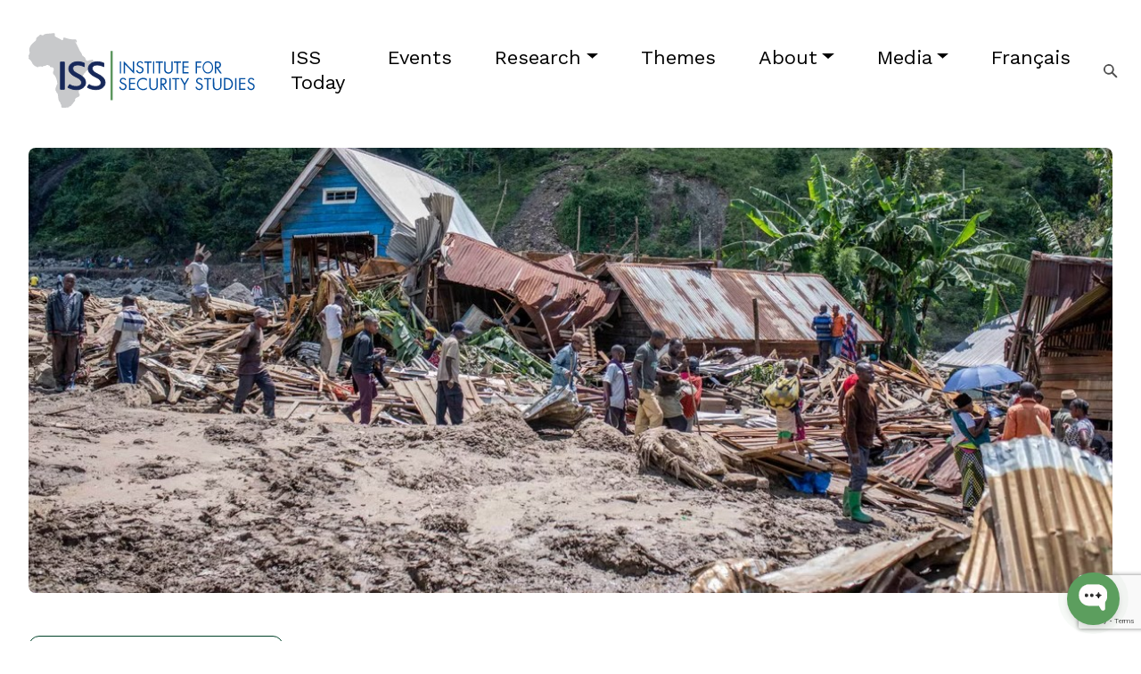

--- FILE ---
content_type: text/html; charset=utf-8
request_url: https://issafrica.org/iss-today/loss-and-damage-funding-vital-after-drc-and-rwanda-floods
body_size: 12819
content:
<!DOCTYPE html>
<html lang="en">

<!-- begin::Head -->
<head>
	<base href="">
	<meta charset="utf-8" />
	<title>Loss and damage funding vital after DRC and Rwanda floods | ISS Africa</title>
	<meta name="description" content="Whole villages have been decimated, and communities need help to rebuild and recover, not just short-term humanitarian aid. ">
  <!-- <meta name="google-site-verification" content="" /> -->
  <meta property="og:url" content="https://issafrica.org/iss-today/loss-and-damage-funding-vital-after-drc-and-rwanda-floods"/>
  <meta property="og:type" content="website"/>
  <meta property="og:title" content="Loss and damage funding vital after DRC and Rwanda floods | ISS Africa"/>
  <meta property="og:description" content="Whole villages have been decimated, and communities need help to rebuild and recover, not just short-term humanitarian aid. ">
  <meta name="viewport" content="width=device-width, initial-scale=1, shrink-to-fit=no">
	<meta name="csrf-token" content="FY1MKK6z-5_WgvJBa7AG8RJnlho44m2D-sAM">
	<meta name="site_id" content="32bfe3a5-2e1c-4fca-acaf-ec44db90e3a6">
	<meta http-equiv="X-UA-Compatible" content="IE=edge" />

  <meta name="msapplication-TileColor" content="#172859">
  <meta name="theme-color" content="#172859">
  <meta property="og:type" content= "website" />
  <meta property="og:site_name" content="ISS Africa" />
  <meta property="og:image" itemprop="image primaryImageOfPage" content="https://issafrica.s3.amazonaws.com/site/images/banners/2023-06-05-iss-today-drc-floods-banner.jpg">
  <meta name="twitter:image" content="https://issafrica.s3.amazonaws.com/site/images/banners/2023-06-05-iss-today-drc-floods-banner.jpg">
  <meta name="twitter:title" content="Loss and damage funding vital after DRC and Rwanda floods | ISS Africa"/>
  <meta name="twitter:card" content="summary_large_image"/>


	<!--begin::Fonts -->
  <link rel="preconnect" href="https://fonts.googleapis.com">
  <link rel="preconnect" href="https://fonts.gstatic.com" crossorigin>
  <link href="https://fonts.googleapis.com/css2?family=Charis+SIL:ital,wght@0,400;0,700;1,400;1,700&family=Work+Sans:ital,wght@0,100;0,200;0,300;0,400;0,500;0,600;0,700;0,800;0,900;1,100;1,200;1,300;1,400;1,500;1,600;1,700;1,800;1,900&display=swap" rel="stylesheet">
  <!-- Bootstrap CSS -->
  <link href="https://cdn.jsdelivr.net/npm/bootstrap@5.2.3/dist/css/bootstrap.min.css" rel="stylesheet" integrity="sha384-rbsA2VBKQhggwzxH7pPCaAqO46MgnOM80zW1RWuH61DGLwZJEdK2Kadq2F9CUG65" crossorigin="anonymous">
  <link rel="stylesheet" href="https://cdn.jsdelivr.net/npm/bootstrap-icons@1.8.1/font/bootstrap-icons.css">
  <link href="/web/css/main.css" rel="stylesheet">
  <link href="/web/css/mobile.css" rel="stylesheet">
  <link href="/web/css/print.css" rel="stylesheet">

	

	<!--end::Layout Skins -->
	<link rel="shortcut icon" href="/favicon.ico" />

  

    <!-- Google tag (gtag.js) -->
<script async src="https://www.googletagmanager.com/gtag/js?id=G-4H6X47L22J"></script>
<script>
  window.dataLayer = window.dataLayer || [];
  function gtag(){dataLayer.push(arguments);}
  gtag('js', new Date());

  gtag('config', 'G-4H6X47L22J');
</script>
<!-- Google Tag Manager -->
<script>(function(w,d,s,l,i){w[l]=w[l]||[];w[l].push({'gtm.start':
new Date().getTime(),event:'gtm.js'});var f=d.getElementsByTagName(s)[0],
j=d.createElement(s),dl=l!='dataLayer'?'&l='+l:'';j.async=true;j.src=
'https://www.googletagmanager.com/gtm.js?id='+i+dl;f.parentNode.insertBefore(j,f);
})(window,document,'script','dataLayer','GTM-5CDV5V6');</script>
<!-- End Google Tag Manager -->
<!-- Google Tag Manager (noscript) -->
<noscript><iframe src="https://www.googletagmanager.com/ns.html?id=GTM-5CDV5V6"
height="0" width="0" style="display:none;visibility:hidden"></iframe></noscript>
<!-- End Google Tag Manager (noscript) -->

<!-- Google tag (gtag.js) event -->
<script>
  gtag('event', 'conversion_event_page_view', {
    // <event_parameters>
  });
</script>
<!-- Google tag (gtag.js) -->
<script async src="https://www.googletagmanager.com/gtag/js?id=AW-17143798450"></script>
<script>
  window.dataLayer = window.dataLayer || [];
  function gtag(){dataLayer.push(arguments);}
  gtag('js', new Date());

  gtag('config', 'AW-17143798450');
</script>
<script type="text/javascript">
    (function(c,l,a,r,i,t,y){
        c[a]=c[a]||function(){(c[a].q=c[a].q||[]).push(arguments)};
        t=l.createElement(r);t.async=1;t.src="https://www.clarity.ms/tag/"+i;
        y=l.getElementsByTagName(r)[0];y.parentNode.insertBefore(t,y);
    })(window, document, "clarity", "script", "rx75u16lpk");
</script>

<!-- Wonderchat AI Assistant -->
<script
    src="https://app.wonderchat.io/scripts/wonderchat-seo.js"
    data-name="wonderchat-seo"
    data-address="app.wonderchat.io"
    data-id="cmaxzexkj0p5t12y7k82ylrm7"
    data-widget-size="normal"
    data-widget-button-size="normal"
    defer
  ></script>

  


</head>

	<!-- end::Head -->

<body>

  <div class="print-only">
    <div class="container">
      <img class="logo ms-4 mb-0" src="/web/img/logo.svg">
    </div>
  </div>

  <div class="fixed-spacer no-print"></div>

  <div class="bg-nav no-print">
    <!-- begin::TopNavigation -->
<nav class="navbar navbar-expand-lg navbar-light sticky-nav">
   
    <a class="navbar-brand" href="/">
      <img class="logo" src="/web/img/logo.svg" />
    </a>

    <button class="navbar-toggler" type="button" data-bs-toggle="collapse" data-bs-target="#navbarNavDropdown" aria-controls="navbarNavDropdown" aria-expanded="false" aria-label="Toggle navigation">
      <span class="navbar-toggler-icon"></span>
    </button>
    <div class="collapse navbar-collapse" id="navbarNavDropdown">

      <ul class="navbar-nav ms-auto mb-2 mb-lg-0">
        
  
    <li class="nav-item">
      <a class="nav-link" href="/iss-today">ISS Today</a>
    </li>
  

  
    <li class="nav-item">
      <a class="nav-link" href="/events">Events</a>
    </li>
  

  
    <li class="nav-item dropdown">
      <a class="nav-link dropdown-toggle" id="navbarDropdown_" data-bs-toggle="dropdown" aria-expanded="false" 
       
        href="/research"
      
      
        >Research</a>

      <ul class="dropdown-menu" aria-labelledby="navbarDropdown_">
        
          <li>
            <a class="dropdown-item" 
            
              href="/iss-today"
            
            
              >ISS Today</a>

          </li>
        
          <li>
            <a class="dropdown-item" 
             
              href="/research/policy-briefs"
            
            
              >Policy Briefs</a>

          </li>
        
          <li>
            <a class="dropdown-item" 
             
              href="/research/africa-report"
            
            
              >Africa Report</a>

          </li>
        
          <li>
            <a class="dropdown-item" 
             
              href="/research/central-africa-report"
            
            
              >Central Africa Report</a>

          </li>
        
          <li>
            <a class="dropdown-item" 
             
              href="/research/east-africa-report"
            
            
              >East Africa Report</a>

          </li>
        
          <li>
            <a class="dropdown-item" 
             
              href="/research/north-africa-report"
            
            
              >North Africa Report</a>

          </li>
        
          <li>
            <a class="dropdown-item" 
             
              href="/research/southern-africa-report"
            
            
              >Southern Africa Report</a>

          </li>
        
          <li>
            <a class="dropdown-item" 
             
              href="/research/west-africa-report"
            
            
              >West Africa Report</a>

          </li>
        
          <li>
            <a class="dropdown-item" 
             
              href="/research/monographs"
            
            
              >Monographs</a>

          </li>
        
          <li>
            <a class="dropdown-item" 
            
              href="https://futures.issafrica.org/"
            
             
              target="_blank"
            
              >African Futures</a>

          </li>
        
          <li>
            <a class="dropdown-item" 
            
              href="https://crimehub.org/"
            
             
              target="_blank"
            
              >Crime Hub</a>

          </li>
        
          <li>
            <a class="dropdown-item" 
            
              href="https://enactafrica.org/"
            
             
              target="_blank"
            
              >ENACT - organised crime</a>

          </li>
        
          <li>
            <a class="dropdown-item" 
            
              href="https://issafrica.org/pscreport"
            
             
              target="_blank"
            
              >PSC Report</a>

          </li>
        
          <li>
            <a class="dropdown-item" 
            
              href="https://trainingforpeace.org/"
            
             
              target="_blank"
            
              >Training for Peace</a>

          </li>
        
          <li>
            <a class="dropdown-item" 
             
              href="/research/books-and-other-publications"
            
            
              >Books and other publications</a>

          </li>
        
          <li>
            <a class="dropdown-item" 
             
              href="/research/handbooks-and-training-manuals"
            
            
              >Handbooks and training manuals</a>

          </li>
        
          <li>
            <a class="dropdown-item" 
             
              href="/research/south-african-crime-quarterly"
            
            
              >South African Crime Quarterly</a>

          </li>
        
          <li>
            <a class="dropdown-item" 
            
              href="https://www.tandfonline.com/journals/rasr20"
            
             
              target="_blank"
            
              >African Security Review</a>

          </li>
        
      </ul>
    </li>
  

  
    <li class="nav-item">
      <a class="nav-link" href="/themes">Themes</a>
    </li>
  

  
    <li class="nav-item dropdown">
      <a class="nav-link dropdown-toggle" id="navbarDropdown_" data-bs-toggle="dropdown" aria-expanded="false" 
       
        href="/about-us"
      
      
        >About</a>

      <ul class="dropdown-menu" aria-labelledby="navbarDropdown_">
        
          <li>
            <a class="dropdown-item" 
             
              href="/about-us/how-we-work"
            
            
              >How we work</a>

          </li>
        
          <li>
            <a class="dropdown-item" 
            
              href="/impact"
            
            
              >Impact</a>

          </li>
        
          <li>
            <a class="dropdown-item" 
             
              href="/about-us/annual-review"
            
            
              >Annual Review</a>

          </li>
        
          <li>
            <a class="dropdown-item" 
            
              href="/personnel"
            
            
              >ISS staff and consultants</a>

          </li>
        
          <li>
            <a class="dropdown-item" 
             
              href="/about-us/careers-and-opportunities"
            
            
              >Careers and opportunities</a>

          </li>
        
          <li>
            <a class="dropdown-item" 
             
              href="/about-us/contact-us"
            
            
              >Contact us</a>

          </li>
        
      </ul>
    </li>
  

  
    <li class="nav-item dropdown">
      <a class="nav-link dropdown-toggle" id="navbarDropdown_" data-bs-toggle="dropdown" aria-expanded="false" 
       
        href="/media"
      
      
        >Media</a>

      <ul class="dropdown-menu" aria-labelledby="navbarDropdown_">
        
          <li>
            <a class="dropdown-item" 
            
              href="/iss-today"
            
            
              >ISS Today</a>

          </li>
        
          <li>
            <a class="dropdown-item" 
             
              href="/media/how-to-use-our-media-resources"
            
            
              >How to use our media resources</a>

          </li>
        
          <li>
            <a class="dropdown-item" 
            
              href="/about-us/press-releases"
            
            
              >Press releases</a>

          </li>
        
          <li>
            <a class="dropdown-item" 
             
              href="/media/videos"
            
            
              >Videos</a>

          </li>
        
          <li>
            <a class="dropdown-item" 
             
              href="/media/infographics"
            
            
              >Infographics</a>

          </li>
        
      </ul>
    </li>
  

  
    <li class="nav-item">
      <a class="nav-link" href="/francais">Français</a>
    </li>
  

      </ul>
      <form class="d-flex">
        <input class="form-control d-none" type="search" placeholder="Search" aria-label="Search">
        <a class="btn btn-outline-none" href="/search">
          <img src="/web/img/icon-search.svg" />
        </a>
      </form>
   
  <!-- </div> -->
</nav>
<!-- end::TopNavigation -->
  </div>

  

  <div class="body-container">

    

    <input type="hidden" id="page_slug" value="" />
<input type="hidden" id="page_type_id" value="" />
<input type="hidden" id="page_is_impact" value="false" />
<input type="hidden" id="page_is_training" value="false" />



 
  
      <div class="container-wide" id="page_main_banner">
  <div class="img-container  fadeInOpacity" style="background-image: url(https://issafrica.s3.amazonaws.com/site/images/banners/2023-06-05-iss-today-drc-floods-banner.jpg);">
    
  </div>
</div>
  

  <div class="container-full">
    <div class="row">

      <!-- first column -->
      <div class="col-lg-3 order-2 order-sm-2 order-md-2 order-lg-1 order-xl-1">

        <div class="mt-5 stick-container" id="content_col_1">

          

          <div class="side-box sticky no-print">
        
              

               
                <p class="pb-3">Published on 05 June 2023 in 
   <a href="/iss-today">ISS Today</a> 

 </p>
                
  
              
                <div  class="pb-3 author-list"><div style="float: left;">By </div>

  <div style="margin-left:25px">


  
     
      <div class="d-inline-block mb-2">
        <a class="text me-1" href="/author/aimee-noel-mbiyozo" target="_blank"> 
          Aimée-Noël Mbiyozo
        </a><br/>
        Senior Research Consultant, Migration, ISS
      </div>
     
  
</div>
 </div>
              

              
              <p class="pb-3">
                <a class="print-link" href="javascript:;" onclick="window.print()">
                  <svg width="18" height="16" viewBox="0 0 18 16" fill="none" xmlns="http://www.w3.org/2000/svg">
                    <path d="M12.7768 4.26667V1.33333H4.90737V4.26667H3.58105V0H14.1032V4.26667H12.7768ZM14.5674 7.71111C14.7442 7.71111 14.8989 7.64444 15.0316 7.51111C15.1642 7.37778 15.2305 7.22222 15.2305 7.04444C15.2305 6.86667 15.1642 6.71111 15.0316 6.57778C14.8989 6.44444 14.7442 6.37778 14.5674 6.37778C14.3905 6.37778 14.2358 6.44444 14.1032 6.57778C13.9705 6.71111 13.9042 6.86667 13.9042 7.04444C13.9042 7.22222 13.9705 7.37778 14.1032 7.51111C14.2358 7.64444 14.3905 7.71111 14.5674 7.71111ZM12.7768 14.6667V10.4H4.90737V14.6667H12.7768ZM14.1032 16H3.58105V12.0889H0V6.62222C0 5.95481 0.224737 5.39537 0.67421 4.94389C1.12368 4.49241 1.68 4.26667 2.34316 4.26667H15.3411C16.0049 4.26667 16.5614 4.49241 17.0106 4.94389C17.4597 5.39537 17.6842 5.95481 17.6842 6.62222V12.0889H14.1032V16ZM16.3579 10.7556V6.61744C16.3579 6.32433 16.2604 6.08148 16.0656 5.88889C15.8707 5.6963 15.6292 5.6 15.3411 5.6H2.34316C2.05505 5.6 1.81355 5.69796 1.61866 5.89389C1.42376 6.08982 1.32632 6.33259 1.32632 6.62222V10.7556H3.58105V9.06667H14.1032V10.7556H16.3579Z" fill="black"/>
                    </svg>&nbsp;Print
                </a>
              </p>
              
              
              
                
              
              
            <hr/>
            <div class="text-end">
  <div class="d-inline-block align-top me-3">Share this:  </div>
  <ul class="share-icons share-side d-inline-block">
    <li><a class="icon-linkedin" target="_blank" href="https://www.linkedin.com/sharing/share-offsite/?url=http://issafrica.org/iss-today/loss-and-damage-funding-vital-after-drc-and-rwanda-floods"></a></li>
    <li><a class="icon-fb" target="_blank" href="https://www.facebook.com/sharer/sharer.php?u=http://issafrica.org/iss-today/loss-and-damage-funding-vital-after-drc-and-rwanda-floods&amp;via=ISSAfrica"></a></li>
    <li><a class="icon-twitter" target="_blank" href="https://twitter.com/intent/tweet?text=Loss and damage funding vital after DRC and Rwanda floods http://issafrica.org/iss-today/loss-and-damage-funding-vital-after-drc-and-rwanda-floods&amp;via=ISSAfrica"></a></li>
    <!-- <li><a class="icon-youtube" target="_blank" href="https://www.linkedin.com/sharing/share-offsite/?url=http://issafrica.org/iss-today/loss-and-damage-funding-vital-after-drc-and-rwanda-floods"></a></li> -->
  </ul>
</div>

        </div>

        

      </div>

      </div>
      <!-- ./first column -->

      <!-- middle column -->
      <div class="col-lg-6 order-1 order-sm-1 order-md-1 order-lg-2 order-xl-2 " id="content_col_2">

       

        <article class="m-4 mt-5">
            <h3 class="mb-4">Loss and damage funding vital after DRC and Rwanda floods</h3>
            
            
              <h4 class="mb-4">
                Whole villages have been decimated, and communities need help to rebuild and recover, not just short-term humanitarian aid. 
              </h4>
            

             

            
              <div class="print-only mb-4">
                <div class="row">
                  <div class="col-6">
                    <div class="pub-print-info">
   
    <p class="">Published on 05 June 2023 in 
   <a href="/iss-today">ISS Today</a> 

 </p>
   
  
  
    <p  class="author-list"><div style="float: left;">By </div>

  <div style="margin-left:25px">


  
     
      <div class="d-inline-block mb-2">
        <a class="text me-1" href="/author/aimee-noel-mbiyozo" target="_blank"> 
          Aimée-Noël Mbiyozo
        </a><br/>
        Senior Research Consultant, Migration, ISS
      </div>
     
  
</div>
 </p>
  
</div>

                  </div> 
                  <div class="col-6">
                    <img width="100%" src="https://issafrica.s3.amazonaws.com/site/images/thumbs/2023-06-05-iss-today-drc-floods-banner.jpg" />
                  </div>  
                </div>
              </div>
            

          <p><span>In May, torrential rains caused flooding and landslides that killed hundreds of people and washed away entire villages in the Democratic Republic of the Congo (DRC) and Rwanda. At least 438 people <a href="https://rtnc.cd/drame-de-kalehe-26-nouveaux-corps-decouverts-le-bilan-porte-a-438-deces-patrick-muyaya/" target="_blank">died</a> in parts of the DRC&rsquo;s South Kivu province. Around 20 000 were affected by overflowing rivers, and about 5 000 are still missing. Floods damaged or destroyed 3 000 homes, schools, hospitals and utility networks. </span></p>
<p><span>In Nyamukubi village, residents <a href="https://www.africanews.com/2023/05/06/floods-in-eastern-drc-kill-at-least-176-villagers-near-lake-kivu/" target="_blank">estimate</a> that three-quarters of homes were swept away. Roads were wiped out or rendered impassable, blocking aid and rescue efforts. Authorities are concerned about associated health impacts from contaminated water and stagnant pools. </span></p>
<p><span>In&nbsp;<a href="https://www.dw.com/en/extreme-weather-climate-shocks-flooding-taking-a-toll-on-african-nation-rwanda/a-65556250" target="_blank">Rwanda</a>, at least 130 people died. Thousands were displaced, and roads, bridges, a hospital and 5&nbsp;000 homes were destroyed. Seasonal flooding is typical in this area, but not to this extent. </span></p>
<p><span>Climate change is driving more frequent and intense disasters across Africa. The United Nations Development Programme says since 2000, flood-related disasters have increased by 134% and lasted 29% longer. According to Yale University, Africa experienced <a href="https://yaleclimateconnections.org/2023/05/five-of-africas-top-30-deadliest-weather-disasters-have-occurred-since-2022/" target="_blank">five</a> of its top 30 deadliest weather disasters in the past year since record keeping began in 1900. </span></p>
<p><share>Africa experienced five of its top 30 deadliest weather disasters in the past year</share></p>
<p><span>In March 2023, Cyclone Freddy surpassed Cyclone Idai (2019) as the deadliest cyclone, killing 1 434 people. In 2022, Uganda experienced extreme drought (2 465 died), there was flooding in West Africa (killing 876) and South Africa (544 died), and drought in Somalia, leading to at least 43 000 deaths. The Rwanda-DRC flooding is the sixth deadliest disaster in the past year. </span></p>
<p><span>While humanitarian aid and disaster risk reduction are important for helping affected communities, people are often left alone to <a href="https://www.theguardian.com/world/2023/may/09/confirmed-dead-flooding-drc-democratic-republic-congo" target="_blank">rebuild</a> post-disaster. Dedicated loss and damage funding and mechanisms could help. </span></p>
<p><span>Most climate financing has gone towards <a href="../../../iss-today/climate-finance-isnt-reaching-southern-africas-most-vulnerable" target="_blank">mitigation</a> (slowing or stopping climate change) and about one-third towards adaptation (helping communities cope with impacts). Loss and damage are different, occurring &lsquo;beyond <a href="../../../research/policy-brief/africas-climate-and-development-future" target="_blank">adaptation</a>&rsquo; when some effects exceed people&rsquo;s ability to adapt, whether due to a lack of finance or feasible measures. Loss and damage are most relevant in poor countries that lack the means to rebuild stronger.</span></p>
<p>One of the most celebrated outcomes of the 2022 United Nations Climate Change Conference meeting in Egypt was the agreement to establish a Loss and Damage Fund. For many years, wealthy countries have resisted the concept, worried it could open the door to legal liability.</p>
<p><share>Loss and damage are most relevant in poor countries that lack the means to rebuild stronger</share></p>
<p>Some funders, including Denmark, Belgium, Germany, Scotland and the European Union, have made small but meaningful commitments. A transitional committee to kick-start the Fund is working on launching the structure, purpose and operations at COP28 in Dubai in November. This committee has some challenging tasks.</p>
<p>Currently, there is no definition of what constitutes climate-induced loss and damage. Some define it as impacts that cannot be avoided by mitigation, adaptation and other measures. &lsquo;Damage&rsquo; refers to something that can be recovered or repaired, e.g., buildings, bridges or crop quality. &lsquo;Loss&rsquo; refers to things that cannot be retrieved, such as life, social connections or biodiversity.</p>
<p>The committee must decide on the modalities of the fund. Who will receive funding? What projects will it support? How will they get it? How do they avoid the pitfalls of previous aid schemes that have failed to enable communities to become less dependent and more resilient? Funders must also refrain from repackaging previously allocated development or climate adaptation funding as loss and damage funding.</p>
<p>The projected <span><a href="https://us.boell.org/en/unpacking-finance-loss-and-damage" target="_blank">economic</a> costs of climate change in developing countries alone are as high as US$580 billion by 2030 and US$1.8 trillion by 2050. These losses are easier to quantify than non-economic losses. </span></p>
<p>A 2022 <span><a href="https://www.v-20.org/resources/publications/climate-vulnerable-economies-loss-report" target="_blank">report</a> by the V20 group of 58 poor and vulnerable countries &ndash; of which the DRC and Rwanda are members &ndash; estimated that V20 countries have lost one-fifth of their wealth over the past two decades due to climate change. This totals around US$525 billion. The most at-risk states have lost 51% of all GDP growth since 2000 due to climate change. There is consensus that vulnerable countries and communities should be prioritised, but ranking vulnerability is complex and unscientific.</span></p>
<p><share>Currently, there is no definition of what constitutes climate-induced loss and damage</share></p>
<p>There are many questions about how the fund will address mobility. Migration, displacement, immobility and planned relocation all fall within the human mobility spectrum but are often used ambiguously. Discussions on how loss and damage funding will address displacement have focused on the framework to &lsquo;avert, minimise and address&rsquo; forced displacement.</p>
<p><span>Forced displacement triggers cascading social and environmental losses such as livelihoods, community ties, food, water, education and healthcare, future opportunities and safety. These losses are difficult to quantify but have massive lasting effects on displaced people. </span></p>
<p><span>People often end up in high-risk locations and are at elevated risk of secondary displacement. Post-disaster assessment systems don&rsquo;t <a href="https://environmentalmigration.iom.int/sites/g/files/tmzbdl1411/files/documents/PDD-15_Observations-2022-ENG-screen_compressed.pdf" target="_blank">account</a> for long-term and cascading effects or slow-onset displacement where no emergency declaration or follow-up assessments exist. Averting forced displacement means facilitating safe and voluntary movement. People who can make their own decisions to move have better outcomes than those who feel forced. </span></p>
<p>In the wake of the Rwanda and DRC devastation, communities require a better combination of short-term humanitarian support and long-term planning and financing for rebuilding in a way that enables them to withstand climate change impacts.</p>
<p>Communities must assess if or how they can return, rebuild and live safely. They must also decide if planned relocation and compensation are the only suitable options. They need funding for climate-resilient infrastructure, microfinancing for green livelihoods, and insurance for climate-vulnerable crops.</p>
<p>Loss and damage funding, combined with humanitarian aid, disaster risk management, climate adaptation and insurance, form a &lsquo;mosaic&rsquo; of funding solutions to help these communities rebuild stronger.</p>
<p><strong>Aim&eacute;e-No&euml;l Mbiyozo, Senior Research Consultant, Migration, ISS</strong></p>
<p><strong><em>Image: &copy;&nbsp;Glody Murhabazi/AFP</em></strong></p>
<p><em></em><em>Exclusive rights to re-publish ISS Today articles have been given to&nbsp;<a href="https://www.dailymaverick.co.za/" target="_blank">Daily Maverick</a>&nbsp;in South Africa and&nbsp;<a href="https://www.premiumtimesng.com/" title="https://www.premiumtimesng.com/" target="_blank">Premium Times</a>&nbsp;in Nigeria. For media based outside South Africa and Nigeria that want to re-publish articles, or for queries about our re-publishing policy,&nbsp;<a href="/cdn-cgi/l/email-protection#0f626a6b666e4f667c7c6e697d666c6e21607d68" target="_blank">email us</a>.</em></p>
<div class="page-donor-container" _v-11acab91="">
<div class="arrow-corner" _v-11acab91=""><svg class="arrow-corner-background" _v-11acab91=""><use xlink:href="#icon-corner" _v-11acab91=""></use></svg><svg class="arrow-corner-icon" _v-11acab91=""><use xlink:href="#icon-dev-part" _v-11acab91=""></use></svg></div>
<div class="donor-content" _v-11acab91="">
<div class="donor-content-title" _v-11acab91="">Development partners</div>
<div class="donor-content-details" _v-11acab91="">The ISS is grateful for support from the members of the ISS Partnership Forum: the Hanns Seidel Foundation, the European Union, the Open Society Foundations and the governments of Denmark, Ireland, the Netherlands, Norway and Sweden.</div>
</div>
</div>

            

           

        </article>

         

          


      </div>
      <!-- ./middle column -->
      <!-- last column -->
      <div class="col-lg-3 order-3 " id="content_col_3">
        <div class="mt-5">
         
          <!-- event form -->
           
          <!-- ./event form --> 

        </div>
        
      </div>
      <!-- ./last column -->
    </div>


      

  </div>






  <div class="container-full pt-5 no-print">

    
    <div class="heading mb-1">
      <h6>Related content</h6>
    </div>
    <div class="mb-4">
      
        
  
  <a class="btn btn-success btn-sm me-2 mb-3" target="_blank" 
   
    
      href="/countries/democratic-republic-of-the-congo"
    
    >
    Democratic Republic of the Congo
     
  </a>

  
  <a class="btn btn-success btn-sm me-2 mb-3" target="_blank" 
   
    
      href="/countries/rwanda"
    
    >
    Rwanda
     
  </a>

      
    </div>

    <div id="related_append" class="row row-cols-1 row-cols-md-3 g-4">
      
  
  <div class="col-sm-6 col-md-4 col-lg-3">
    <a class="card h-100"
       
        href="/iss-today/african-cities-must-rise-to-meet-the-climate-crisis"
      
      
    >
      <div class="hover-container">
        <div class="background"></div>
        <img src="https://issafrica.s3.amazonaws.com/site/images/thumbs/1768383519316-2025-01-14-iss-todat-banner.jpg" class="card-img-top" alt="...">
      </div>
      <div class="card-body ps-2 pe-2 pt-2">
        <h6 class="card-related-title mb-4">African cities must rise to meet the climate crisis</h6>
       
      </div>
    </a>
  </div>




  
  <div class="col-sm-6 col-md-4 col-lg-3">
    <a class="card h-100"
       
        href="/iss-today/monusco-s-rigid-mandate-hinders-civilian-protection-in-eastern-drc"
      
      
    >
      <div class="hover-container">
        <div class="background"></div>
        <img src="https://issafrica.s3.amazonaws.com/site/images/thumbs/1768209486072-2026-01-12-iss-today-banner.jpg" class="card-img-top" alt="...">
      </div>
      <div class="card-body ps-2 pe-2 pt-2">
        <h6 class="card-related-title mb-4">MONUSCO’s rigid mandate hinders civilian protection in eastern DRC</h6>
       
      </div>
    </a>
  </div>




  
  <div class="col-sm-6 col-md-4 col-lg-3">
    <a class="card h-100"
       
        href="/iss-today/addressing-regional-escalation-in-the-great-lakes-region"
      
      
    >
      <div class="hover-container">
        <div class="background"></div>
        <img src="https://issafrica.s3.amazonaws.com/site/images/thumbs/1765867299743-2025-12-16-iss-today-drc-m23.jpg" class="card-img-top" alt="...">
      </div>
      <div class="card-body ps-2 pe-2 pt-2">
        <h6 class="card-related-title mb-4">Addressing regional escalation in the Great Lakes Region </h6>
       
      </div>
    </a>
  </div>




  
  <div class="col-sm-6 col-md-4 col-lg-3">
    <a class="card h-100"
       
        href="/research/policy-briefs/african-cities-are-key-to-dealing-with-climate-loss-and-damage"
      
      
    >
      <div class="hover-container">
        <div class="background"></div>
        <img src="https://issafrica.s3.amazonaws.com/site/images/thumbs/1765343769635-policy-brief-211-banner.jpg" class="card-img-top" alt="...">
      </div>
      <div class="card-body ps-2 pe-2 pt-2">
        <h6 class="card-related-title mb-4">African cities are key to dealing with climate loss and damage</h6>
       
      </div>
    </a>
  </div>




    </div>

    
      <!-- <p class="text-center m-3">
        <a class="btn btn-outline-primary btn-round" href="#" id="btn_content_related">More +</a>
      </p> -->
    

  </div>

 






  </div>

<footer class="fade-in-scroll">
  <div class="top-section">
    <div class="container-footer">
      <div class="row">
        
  <div class="col-xs-12 col-sm-6 col-md-2"> 
  
      <h6>Our work</h6> 
      <ul>
        
          <li>
            <a 
             
              href="/iss-today"
            
            
              >ISS Today</a>

          </li>
        
          <li>
            <a 
             
              href="/events"
            
            
              >Events</a>

          </li>
        
          <li>
            <a 
            
              href="https://issafrica.org/themes"
            
            
              >Themes</a>

          </li>
        
          <li>
            <a 
             
              href="/training"
            
            
              >Training</a>

          </li>
        
      </ul>
  
  </div>

  <div class="col-xs-12 col-sm-6 col-md-2"> 
  
      <h6>Find out more</h6> 
      <ul>
        
          <li>
            <a 
            
              href="https://issafrica.org/about-us/how-we-work"
            
            
              >How we work</a>

          </li>
        
          <li>
            <a 
            
              href="https://issafrica.org/impact"
            
            
              >Impact</a>

          </li>
        
          <li>
            <a 
            
              href="https://issafrica.org/media/how-to-use-our-media-resources"
            
            
              >Media</a>

          </li>
        
          <li>
            <a 
            
              href="https://issafrica.org/about-us/contact-us"
            
            
              >Contact us</a>

          </li>
        
      </ul>
  
  </div>

        <div class="col-md-4"></div>
         <div class="col-md-4">
          <div class="footer-subscribe text-lg-end text-md-center text-sm-center text-xs-center">
            <div class=" mb-4">

             

                <a class="social-icon" target="_blank" href="https://www.linkedin.com/company/institute-for-security-studies">
                  <img src="/web/img/icon-social-libnkedin.svg" />
                </a>
                <a class="social-icon" target="_blank" href="https://www.facebook.com/issafrica">
                  <img src="/web/img/icon-social-fb.svg" />
                </a>
                <a class="social-icon" target="_blank" href="https://twitter.com/issafrica">
                  <img src="/web/img/icon-social-twitter.svg" />
                </a>
                <a class="social-icon" target="_blank" href="https://www.youtube.com/ISSAfricaTV">
                  <img src="/web/img/icon-social-youtube.svg" />
                </a>
              

              <a class="btn btn-primary btn-round ms-3" href="/subscribe">Subscribe Now</a>
            </div>


              <small class="">
                <svg width="18" height="18" viewBox="0 0 18 18" fill="none" xmlns="http://www.w3.org/2000/svg">
                  <g clip-path="url(#clip0_111_1812)">
                  <path d="M6.462 12.0189C7.22529 12.0189 7.95365 11.7333 8.51336 11.2152C8.68693 11.0544 8.69722 10.7832 8.5365 10.6096C8.37557 10.4358 8.1045 10.4255 7.93072 10.5864C7.53022 10.9576 7.00843 11.162 6.462 11.162C5.26993 11.162 4.30029 10.1922 4.30029 9.0003C4.30029 7.80845 5.26993 6.83859 6.462 6.83859C7.008 6.83859 7.52915 7.04259 7.92965 7.41309C8.10343 7.5738 8.3745 7.5633 8.53543 7.38952C8.69615 7.21573 8.68565 6.94466 8.51186 6.78395C7.95257 6.26645 7.22465 5.98145 6.46222 5.98145C4.79743 5.98145 3.44336 7.33573 3.44336 9.0003C3.44336 10.6649 4.79722 12.0189 6.462 12.0189Z" fill="black"/>
                  <path d="M12.2476 12.0189C13.0109 12.0189 13.7393 11.7333 14.299 11.2152C14.4726 11.0544 14.4829 10.7832 14.3221 10.6096C14.1612 10.4358 13.8901 10.4255 13.7164 10.5864C13.3159 10.9576 12.7941 11.162 12.2476 11.162C11.0556 11.162 10.0859 10.1922 10.0859 9.0003C10.0859 7.80845 11.0556 6.83859 12.2476 6.83859C12.7936 6.83859 13.3148 7.04259 13.7153 7.41309C13.8891 7.5738 14.1601 7.5633 14.3211 7.38952C14.4818 7.21573 14.4713 6.94466 14.2975 6.78395C13.7382 6.26645 13.0103 5.98145 12.2479 5.98145C10.5831 5.98145 9.229 7.33573 9.229 9.0003C9.229 10.6649 10.5829 12.0189 12.2476 12.0189Z" fill="black"/>
                  <path d="M9 18C13.8784 18 18 13.8786 18 9C18 4.12136 13.8784 0 9 0C4.12157 0 0 4.12136 0 9C0 13.8786 4.12157 18 9 18ZM9 0.857143C13.4139 0.857143 17.1429 4.58614 17.1429 9C17.1429 13.4139 13.4139 17.1429 9 17.1429C4.58614 17.1429 0.857143 13.4139 0.857143 9C0.857143 4.58614 4.58614 0.857143 9 0.857143Z" fill="black"/>
                  </g>
                  <defs>
                  <clipPath id="clip0_111_1812">
                  <rect width="18" height="18" fill="white"/>
                  </clipPath>
                  </defs>
                  </svg>
                  Creative Commons 4.0 International</small>

          </div>
        </div>
      </div>
    </div>
  </div>
</footer>

  <script data-cfasync="false" src="/cdn-cgi/scripts/5c5dd728/cloudflare-static/email-decode.min.js"></script><script src="https://cdn.jsdelivr.net/npm/bootstrap@5.2.3/dist/js/bootstrap.bundle.min.js" integrity="sha384-kenU1KFdBIe4zVF0s0G1M5b4hcpxyD9F7jL+jjXkk+Q2h455rYXK/7HAuoJl+0I4" crossorigin="anonymous"></script>
  <script src="https://cdnjs.cloudflare.com/ajax/libs/jquery/3.6.0/jquery.min.js" integrity="sha512-894YE6QWD5I59HgZOGReFYm4dnWc1Qt5NtvYSaNcOP+u1T9qYdvdihz0PPSiiqn/+/3e7Jo4EaG7TubfWGUrMQ==" crossorigin="anonymous" referrerpolicy="no-referrer"></script>

  <script>

    $(document).ready(function(){
      $('.fadeInLeft').delay(1000).addClass('active');
      $('.fadeInOpacity').delay(2000).addClass('active');

      $('.section-container').addClass('side-box');
      $('.section-container').detach().appendTo('#content_col_1');

      $('#attend_option').change(function() {
        const value = $(this).val();
        $('.event-tab').hide();
        $(`.event-tab.event-tab-${value}`).show();
        if(value === 'online') {
          $('#attend_option').val('');
          const urlRedirect = $('#event_url_redirect').val();
          window.open(urlRedirect, '_blank');
        }
      })
      

      if($(document).width() > 992) {

        $('.section-container').addClass('sticky');
        
          // Get all elements with the fade-in-scroll class
        const fadeInElements = $('.fade-in-scroll');

        // Get all elements with the sticky class
        const stickyElements = $('.sticky');
        const stickyNavbar = $('.sticky-nav');
        const fixedSpacer = $('.fixed-spacer');
        const stickyTop = stickyNavbar.offset().top;
        const stickyOffset = 100;

        // Set initial opacity to 0 for all elements
        // fadeInElements.css('opacity', 0);

        // Function to check if an element is in the viewport
        function isElementInViewport(element, scrollTop, offset = 0) {
          var rect = element[0].getBoundingClientRect();
          const elementTop = element[0].offsetTop;
          const scrollBottom = scrollTop + (window.innerHeight || document.documentElement.clientHeight)
          return ((scrollBottom - offset) > elementTop);
        }

        // Function to handle the scroll event
        function handleScroll() {
          var scrollTop = $(window).scrollTop();

          // Check each fade element
          fadeInElements.each(function() {
            var currentElement = $(this);
            if (isElementInViewport(currentElement, scrollTop, 100)) {
              // If the element is in the viewport and not already faded in, fade it in
              currentElement.addClass('active');
            }
          });

          // navbar sticky
          if ($(window).scrollTop() >= (stickyTop + stickyOffset)) {
            stickyNavbar.addClass('fixed-top');
            fixedSpacer.addClass('fixed');
          } else {
            stickyNavbar.removeClass('fixed-top');
            fixedSpacer.removeClass('fixed');
          }

          // Check each sticky element
          stickyElements.each(function() {
            const stickyElement = $(this);
            const contentPaddingTop = 48;
            const contentPaddingBottom = 24;
            const navHeight = 94;
            const parentRow = stickyElement.parent().parent();
            const parentBottom = (parentRow[0].clientHeight + parentRow[0].offsetTop);
            const contentTop = parentRow.offset().top + contentPaddingTop;
            const contentHeight = parentRow[0].clientHeight;
            const stickyHeight = stickyElement[0].clientHeight;
            const stickyStuckTop = contentHeight - stickyHeight;

            const parentLeft = stickyElement.parent().offset().left;
            const parentWidth = stickyElement.parent().width();

            // Add or remove the "fixed" class based on scroll position
            if(scrollTop + stickyHeight + 124 > parentBottom) {
              stickyElement.removeClass('stuck');
              stickyElement.addClass('stuck-pos');
              stickyElement.css({
                top: stickyStuckTop - contentPaddingTop - contentPaddingBottom + 'px',
                left: 'inherit',
              });
            } else if (scrollTop + navHeight >= contentTop) {
              stickyElement.removeClass('stuck-pos');
              stickyElement.addClass('stuck');
              stickyElement.css({
                width: parentWidth,
                left: parentLeft,
                top: '100px'
              });
            } else {
              stickyElement.removeClass('stuck-pos stuck');
              stickyElement.css({
                width: 'inherit',
                left: 'inherit',
                top: 'inherit',
              });
            }
          });
        }

        // Attach the handleScroll function to the scroll event
        $(window).scroll(handleScroll);

        // Trigger the handleScroll function on page load in case the elements are already in the viewport
        handleScroll();
      }

    });


  </script>


		<script src="https://www.google.com/recaptcha/api.js?render=6LfNat4pAAAAAGcLtqj-gbtskoWF7wvM7qVkvU5v"></script>
<script>
    grecaptcha.ready(function() {
        document.querySelectorAll('form').forEach(form => {
            form.addEventListener('submit', function(event) {
                event.preventDefault();
                grecaptcha.execute('6LfNat4pAAAAAGcLtqj-gbtskoWF7wvM7qVkvU5v', { action: 'submit' }).then(function(token) {
                    var recaptchaResponse = document.createElement('input');
                    recaptchaResponse.setAttribute('type', 'hidden');
                    recaptchaResponse.setAttribute('name', 'g-recaptcha-response');
                    recaptchaResponse.setAttribute('value', token);
                    form.appendChild(recaptchaResponse);
                    form.submit();
                });
            });
        });
    });
</script>
<script>
  let page = 1;
  let pageRelated = 1;
  $(function() {

    // get user timezone
    if($('.timezone-browser').length) {
      // Get the user's timezone
      const userTimeZoneBrowser = Intl.DateTimeFormat().resolvedOptions().timeZone;
      // Get the timezone abbreviation
      const tzAbbr = new Date().toLocaleTimeString('en-us', { timeZoneName: 'short', timeZone: userTimeZoneBrowser }).split(' ')[2];
      $('.timezone-browser').html(`(${tzAbbr})`);
    }

    // convert timezone times from GMT + 2
    if($('.timezone-convert').length && $('.timezone-date').length) {
      // Get the user's timezone offset
      const userTimeZoneOffset = new Date().getTimezoneOffset() / 60; // in hours
      if (userTimeZoneOffset !== -2) {
        // Get the user's timezone
        const userTimeZone = Intl.DateTimeFormat().resolvedOptions().timeZone;
        $('.timezone-convert').map(function(i, elem) {
          const time = $(elem).html();
          const date = $('.timezone-date').html();
          const dateTimeString = `${date}T${time}:00+0200`;
          const dateTime = new Date(dateTimeString);

          // Convert the date to the user's timezone
          const userDateStr = dateTime.toLocaleTimeString('en-US', { timeZone: userTimeZone, hour12: false });
          $(elem).html(userDateStr.slice(0, -3));
        });
      }

    }

    $('#btn_content').click(function(e) {
      e.preventDefault();
      const slug = $('#page_slug').val();
      const typeId = $('#page_type_id').val();
      const siteId = $('meta[name="site_id"]').attr('content');
      const impact = $('#page_is_impact').val();
      const training = $('#page_is_training').val();

      let url = `/children?type=${typeId}&slug=${slug}&page=${page}&site=${siteId}`;
      if(impact === 'true') {
        url += '&impact=true'
      }
      if(training === 'true') {
        url += '&training=true'
      }

      $.get(url, function(content) {
        $('#children_append').append(content);
        page += 1;
      })
    });

    $('#btn_content_related').click(function(e) {
      e.preventDefault();
      const slug = $('#page_slug').val();
      const typeId = $('#page_type_id').val();

      $.get(`/children/related?type=${typeId}&slug=${slug}&page=${pageRelated}`, function(content) {
        $('#related_append').append(content);
        pageRelated += 1;
      })
    });

    $('article share').each((i, elem) => {
      $(elem).append('<span class="quotes"></span>')
      // const content = $(elem).html();
      // $(elem).append(`
      //   <ul class="share-icons share-content">
      //     <li><a class="icon-twitter" target="_blank" href="https://twitter.com/intent/tweet?text=${content} http://issafrica.org/iss-today/loss-and-damage-funding-vital-after-drc-and-rwanda-floods&amp;via=ISSAfrica"></a></li>
      //     <li><a class="icon-fb" target="_blank" href="https://www.facebook.com/sharer/sharer.php?u=http://issafrica.org/iss-today/loss-and-damage-funding-vital-after-drc-and-rwanda-floods&amp;via=ISSAfrica"></a></li>
      //     <li><a class="icon-email" target="_blank" href="mailto:?subject=${content}&body=http://issafrica.org/iss-today/loss-and-damage-funding-vital-after-drc-and-rwanda-floods"></a></li>
      //     <li><a class="icon-print" href="javascript:;" onclick="window.print()"></a></li>
      //   </ul>`)
    });

  });

</script>
	</body>


</html>






--- FILE ---
content_type: text/html; charset=utf-8
request_url: https://www.google.com/recaptcha/api2/anchor?ar=1&k=6LfNat4pAAAAAGcLtqj-gbtskoWF7wvM7qVkvU5v&co=aHR0cHM6Ly9pc3NhZnJpY2Eub3JnOjQ0Mw..&hl=en&v=PoyoqOPhxBO7pBk68S4YbpHZ&size=invisible&anchor-ms=20000&execute-ms=30000&cb=rwsfnuj2ylih
body_size: 48527
content:
<!DOCTYPE HTML><html dir="ltr" lang="en"><head><meta http-equiv="Content-Type" content="text/html; charset=UTF-8">
<meta http-equiv="X-UA-Compatible" content="IE=edge">
<title>reCAPTCHA</title>
<style type="text/css">
/* cyrillic-ext */
@font-face {
  font-family: 'Roboto';
  font-style: normal;
  font-weight: 400;
  font-stretch: 100%;
  src: url(//fonts.gstatic.com/s/roboto/v48/KFO7CnqEu92Fr1ME7kSn66aGLdTylUAMa3GUBHMdazTgWw.woff2) format('woff2');
  unicode-range: U+0460-052F, U+1C80-1C8A, U+20B4, U+2DE0-2DFF, U+A640-A69F, U+FE2E-FE2F;
}
/* cyrillic */
@font-face {
  font-family: 'Roboto';
  font-style: normal;
  font-weight: 400;
  font-stretch: 100%;
  src: url(//fonts.gstatic.com/s/roboto/v48/KFO7CnqEu92Fr1ME7kSn66aGLdTylUAMa3iUBHMdazTgWw.woff2) format('woff2');
  unicode-range: U+0301, U+0400-045F, U+0490-0491, U+04B0-04B1, U+2116;
}
/* greek-ext */
@font-face {
  font-family: 'Roboto';
  font-style: normal;
  font-weight: 400;
  font-stretch: 100%;
  src: url(//fonts.gstatic.com/s/roboto/v48/KFO7CnqEu92Fr1ME7kSn66aGLdTylUAMa3CUBHMdazTgWw.woff2) format('woff2');
  unicode-range: U+1F00-1FFF;
}
/* greek */
@font-face {
  font-family: 'Roboto';
  font-style: normal;
  font-weight: 400;
  font-stretch: 100%;
  src: url(//fonts.gstatic.com/s/roboto/v48/KFO7CnqEu92Fr1ME7kSn66aGLdTylUAMa3-UBHMdazTgWw.woff2) format('woff2');
  unicode-range: U+0370-0377, U+037A-037F, U+0384-038A, U+038C, U+038E-03A1, U+03A3-03FF;
}
/* math */
@font-face {
  font-family: 'Roboto';
  font-style: normal;
  font-weight: 400;
  font-stretch: 100%;
  src: url(//fonts.gstatic.com/s/roboto/v48/KFO7CnqEu92Fr1ME7kSn66aGLdTylUAMawCUBHMdazTgWw.woff2) format('woff2');
  unicode-range: U+0302-0303, U+0305, U+0307-0308, U+0310, U+0312, U+0315, U+031A, U+0326-0327, U+032C, U+032F-0330, U+0332-0333, U+0338, U+033A, U+0346, U+034D, U+0391-03A1, U+03A3-03A9, U+03B1-03C9, U+03D1, U+03D5-03D6, U+03F0-03F1, U+03F4-03F5, U+2016-2017, U+2034-2038, U+203C, U+2040, U+2043, U+2047, U+2050, U+2057, U+205F, U+2070-2071, U+2074-208E, U+2090-209C, U+20D0-20DC, U+20E1, U+20E5-20EF, U+2100-2112, U+2114-2115, U+2117-2121, U+2123-214F, U+2190, U+2192, U+2194-21AE, U+21B0-21E5, U+21F1-21F2, U+21F4-2211, U+2213-2214, U+2216-22FF, U+2308-230B, U+2310, U+2319, U+231C-2321, U+2336-237A, U+237C, U+2395, U+239B-23B7, U+23D0, U+23DC-23E1, U+2474-2475, U+25AF, U+25B3, U+25B7, U+25BD, U+25C1, U+25CA, U+25CC, U+25FB, U+266D-266F, U+27C0-27FF, U+2900-2AFF, U+2B0E-2B11, U+2B30-2B4C, U+2BFE, U+3030, U+FF5B, U+FF5D, U+1D400-1D7FF, U+1EE00-1EEFF;
}
/* symbols */
@font-face {
  font-family: 'Roboto';
  font-style: normal;
  font-weight: 400;
  font-stretch: 100%;
  src: url(//fonts.gstatic.com/s/roboto/v48/KFO7CnqEu92Fr1ME7kSn66aGLdTylUAMaxKUBHMdazTgWw.woff2) format('woff2');
  unicode-range: U+0001-000C, U+000E-001F, U+007F-009F, U+20DD-20E0, U+20E2-20E4, U+2150-218F, U+2190, U+2192, U+2194-2199, U+21AF, U+21E6-21F0, U+21F3, U+2218-2219, U+2299, U+22C4-22C6, U+2300-243F, U+2440-244A, U+2460-24FF, U+25A0-27BF, U+2800-28FF, U+2921-2922, U+2981, U+29BF, U+29EB, U+2B00-2BFF, U+4DC0-4DFF, U+FFF9-FFFB, U+10140-1018E, U+10190-1019C, U+101A0, U+101D0-101FD, U+102E0-102FB, U+10E60-10E7E, U+1D2C0-1D2D3, U+1D2E0-1D37F, U+1F000-1F0FF, U+1F100-1F1AD, U+1F1E6-1F1FF, U+1F30D-1F30F, U+1F315, U+1F31C, U+1F31E, U+1F320-1F32C, U+1F336, U+1F378, U+1F37D, U+1F382, U+1F393-1F39F, U+1F3A7-1F3A8, U+1F3AC-1F3AF, U+1F3C2, U+1F3C4-1F3C6, U+1F3CA-1F3CE, U+1F3D4-1F3E0, U+1F3ED, U+1F3F1-1F3F3, U+1F3F5-1F3F7, U+1F408, U+1F415, U+1F41F, U+1F426, U+1F43F, U+1F441-1F442, U+1F444, U+1F446-1F449, U+1F44C-1F44E, U+1F453, U+1F46A, U+1F47D, U+1F4A3, U+1F4B0, U+1F4B3, U+1F4B9, U+1F4BB, U+1F4BF, U+1F4C8-1F4CB, U+1F4D6, U+1F4DA, U+1F4DF, U+1F4E3-1F4E6, U+1F4EA-1F4ED, U+1F4F7, U+1F4F9-1F4FB, U+1F4FD-1F4FE, U+1F503, U+1F507-1F50B, U+1F50D, U+1F512-1F513, U+1F53E-1F54A, U+1F54F-1F5FA, U+1F610, U+1F650-1F67F, U+1F687, U+1F68D, U+1F691, U+1F694, U+1F698, U+1F6AD, U+1F6B2, U+1F6B9-1F6BA, U+1F6BC, U+1F6C6-1F6CF, U+1F6D3-1F6D7, U+1F6E0-1F6EA, U+1F6F0-1F6F3, U+1F6F7-1F6FC, U+1F700-1F7FF, U+1F800-1F80B, U+1F810-1F847, U+1F850-1F859, U+1F860-1F887, U+1F890-1F8AD, U+1F8B0-1F8BB, U+1F8C0-1F8C1, U+1F900-1F90B, U+1F93B, U+1F946, U+1F984, U+1F996, U+1F9E9, U+1FA00-1FA6F, U+1FA70-1FA7C, U+1FA80-1FA89, U+1FA8F-1FAC6, U+1FACE-1FADC, U+1FADF-1FAE9, U+1FAF0-1FAF8, U+1FB00-1FBFF;
}
/* vietnamese */
@font-face {
  font-family: 'Roboto';
  font-style: normal;
  font-weight: 400;
  font-stretch: 100%;
  src: url(//fonts.gstatic.com/s/roboto/v48/KFO7CnqEu92Fr1ME7kSn66aGLdTylUAMa3OUBHMdazTgWw.woff2) format('woff2');
  unicode-range: U+0102-0103, U+0110-0111, U+0128-0129, U+0168-0169, U+01A0-01A1, U+01AF-01B0, U+0300-0301, U+0303-0304, U+0308-0309, U+0323, U+0329, U+1EA0-1EF9, U+20AB;
}
/* latin-ext */
@font-face {
  font-family: 'Roboto';
  font-style: normal;
  font-weight: 400;
  font-stretch: 100%;
  src: url(//fonts.gstatic.com/s/roboto/v48/KFO7CnqEu92Fr1ME7kSn66aGLdTylUAMa3KUBHMdazTgWw.woff2) format('woff2');
  unicode-range: U+0100-02BA, U+02BD-02C5, U+02C7-02CC, U+02CE-02D7, U+02DD-02FF, U+0304, U+0308, U+0329, U+1D00-1DBF, U+1E00-1E9F, U+1EF2-1EFF, U+2020, U+20A0-20AB, U+20AD-20C0, U+2113, U+2C60-2C7F, U+A720-A7FF;
}
/* latin */
@font-face {
  font-family: 'Roboto';
  font-style: normal;
  font-weight: 400;
  font-stretch: 100%;
  src: url(//fonts.gstatic.com/s/roboto/v48/KFO7CnqEu92Fr1ME7kSn66aGLdTylUAMa3yUBHMdazQ.woff2) format('woff2');
  unicode-range: U+0000-00FF, U+0131, U+0152-0153, U+02BB-02BC, U+02C6, U+02DA, U+02DC, U+0304, U+0308, U+0329, U+2000-206F, U+20AC, U+2122, U+2191, U+2193, U+2212, U+2215, U+FEFF, U+FFFD;
}
/* cyrillic-ext */
@font-face {
  font-family: 'Roboto';
  font-style: normal;
  font-weight: 500;
  font-stretch: 100%;
  src: url(//fonts.gstatic.com/s/roboto/v48/KFO7CnqEu92Fr1ME7kSn66aGLdTylUAMa3GUBHMdazTgWw.woff2) format('woff2');
  unicode-range: U+0460-052F, U+1C80-1C8A, U+20B4, U+2DE0-2DFF, U+A640-A69F, U+FE2E-FE2F;
}
/* cyrillic */
@font-face {
  font-family: 'Roboto';
  font-style: normal;
  font-weight: 500;
  font-stretch: 100%;
  src: url(//fonts.gstatic.com/s/roboto/v48/KFO7CnqEu92Fr1ME7kSn66aGLdTylUAMa3iUBHMdazTgWw.woff2) format('woff2');
  unicode-range: U+0301, U+0400-045F, U+0490-0491, U+04B0-04B1, U+2116;
}
/* greek-ext */
@font-face {
  font-family: 'Roboto';
  font-style: normal;
  font-weight: 500;
  font-stretch: 100%;
  src: url(//fonts.gstatic.com/s/roboto/v48/KFO7CnqEu92Fr1ME7kSn66aGLdTylUAMa3CUBHMdazTgWw.woff2) format('woff2');
  unicode-range: U+1F00-1FFF;
}
/* greek */
@font-face {
  font-family: 'Roboto';
  font-style: normal;
  font-weight: 500;
  font-stretch: 100%;
  src: url(//fonts.gstatic.com/s/roboto/v48/KFO7CnqEu92Fr1ME7kSn66aGLdTylUAMa3-UBHMdazTgWw.woff2) format('woff2');
  unicode-range: U+0370-0377, U+037A-037F, U+0384-038A, U+038C, U+038E-03A1, U+03A3-03FF;
}
/* math */
@font-face {
  font-family: 'Roboto';
  font-style: normal;
  font-weight: 500;
  font-stretch: 100%;
  src: url(//fonts.gstatic.com/s/roboto/v48/KFO7CnqEu92Fr1ME7kSn66aGLdTylUAMawCUBHMdazTgWw.woff2) format('woff2');
  unicode-range: U+0302-0303, U+0305, U+0307-0308, U+0310, U+0312, U+0315, U+031A, U+0326-0327, U+032C, U+032F-0330, U+0332-0333, U+0338, U+033A, U+0346, U+034D, U+0391-03A1, U+03A3-03A9, U+03B1-03C9, U+03D1, U+03D5-03D6, U+03F0-03F1, U+03F4-03F5, U+2016-2017, U+2034-2038, U+203C, U+2040, U+2043, U+2047, U+2050, U+2057, U+205F, U+2070-2071, U+2074-208E, U+2090-209C, U+20D0-20DC, U+20E1, U+20E5-20EF, U+2100-2112, U+2114-2115, U+2117-2121, U+2123-214F, U+2190, U+2192, U+2194-21AE, U+21B0-21E5, U+21F1-21F2, U+21F4-2211, U+2213-2214, U+2216-22FF, U+2308-230B, U+2310, U+2319, U+231C-2321, U+2336-237A, U+237C, U+2395, U+239B-23B7, U+23D0, U+23DC-23E1, U+2474-2475, U+25AF, U+25B3, U+25B7, U+25BD, U+25C1, U+25CA, U+25CC, U+25FB, U+266D-266F, U+27C0-27FF, U+2900-2AFF, U+2B0E-2B11, U+2B30-2B4C, U+2BFE, U+3030, U+FF5B, U+FF5D, U+1D400-1D7FF, U+1EE00-1EEFF;
}
/* symbols */
@font-face {
  font-family: 'Roboto';
  font-style: normal;
  font-weight: 500;
  font-stretch: 100%;
  src: url(//fonts.gstatic.com/s/roboto/v48/KFO7CnqEu92Fr1ME7kSn66aGLdTylUAMaxKUBHMdazTgWw.woff2) format('woff2');
  unicode-range: U+0001-000C, U+000E-001F, U+007F-009F, U+20DD-20E0, U+20E2-20E4, U+2150-218F, U+2190, U+2192, U+2194-2199, U+21AF, U+21E6-21F0, U+21F3, U+2218-2219, U+2299, U+22C4-22C6, U+2300-243F, U+2440-244A, U+2460-24FF, U+25A0-27BF, U+2800-28FF, U+2921-2922, U+2981, U+29BF, U+29EB, U+2B00-2BFF, U+4DC0-4DFF, U+FFF9-FFFB, U+10140-1018E, U+10190-1019C, U+101A0, U+101D0-101FD, U+102E0-102FB, U+10E60-10E7E, U+1D2C0-1D2D3, U+1D2E0-1D37F, U+1F000-1F0FF, U+1F100-1F1AD, U+1F1E6-1F1FF, U+1F30D-1F30F, U+1F315, U+1F31C, U+1F31E, U+1F320-1F32C, U+1F336, U+1F378, U+1F37D, U+1F382, U+1F393-1F39F, U+1F3A7-1F3A8, U+1F3AC-1F3AF, U+1F3C2, U+1F3C4-1F3C6, U+1F3CA-1F3CE, U+1F3D4-1F3E0, U+1F3ED, U+1F3F1-1F3F3, U+1F3F5-1F3F7, U+1F408, U+1F415, U+1F41F, U+1F426, U+1F43F, U+1F441-1F442, U+1F444, U+1F446-1F449, U+1F44C-1F44E, U+1F453, U+1F46A, U+1F47D, U+1F4A3, U+1F4B0, U+1F4B3, U+1F4B9, U+1F4BB, U+1F4BF, U+1F4C8-1F4CB, U+1F4D6, U+1F4DA, U+1F4DF, U+1F4E3-1F4E6, U+1F4EA-1F4ED, U+1F4F7, U+1F4F9-1F4FB, U+1F4FD-1F4FE, U+1F503, U+1F507-1F50B, U+1F50D, U+1F512-1F513, U+1F53E-1F54A, U+1F54F-1F5FA, U+1F610, U+1F650-1F67F, U+1F687, U+1F68D, U+1F691, U+1F694, U+1F698, U+1F6AD, U+1F6B2, U+1F6B9-1F6BA, U+1F6BC, U+1F6C6-1F6CF, U+1F6D3-1F6D7, U+1F6E0-1F6EA, U+1F6F0-1F6F3, U+1F6F7-1F6FC, U+1F700-1F7FF, U+1F800-1F80B, U+1F810-1F847, U+1F850-1F859, U+1F860-1F887, U+1F890-1F8AD, U+1F8B0-1F8BB, U+1F8C0-1F8C1, U+1F900-1F90B, U+1F93B, U+1F946, U+1F984, U+1F996, U+1F9E9, U+1FA00-1FA6F, U+1FA70-1FA7C, U+1FA80-1FA89, U+1FA8F-1FAC6, U+1FACE-1FADC, U+1FADF-1FAE9, U+1FAF0-1FAF8, U+1FB00-1FBFF;
}
/* vietnamese */
@font-face {
  font-family: 'Roboto';
  font-style: normal;
  font-weight: 500;
  font-stretch: 100%;
  src: url(//fonts.gstatic.com/s/roboto/v48/KFO7CnqEu92Fr1ME7kSn66aGLdTylUAMa3OUBHMdazTgWw.woff2) format('woff2');
  unicode-range: U+0102-0103, U+0110-0111, U+0128-0129, U+0168-0169, U+01A0-01A1, U+01AF-01B0, U+0300-0301, U+0303-0304, U+0308-0309, U+0323, U+0329, U+1EA0-1EF9, U+20AB;
}
/* latin-ext */
@font-face {
  font-family: 'Roboto';
  font-style: normal;
  font-weight: 500;
  font-stretch: 100%;
  src: url(//fonts.gstatic.com/s/roboto/v48/KFO7CnqEu92Fr1ME7kSn66aGLdTylUAMa3KUBHMdazTgWw.woff2) format('woff2');
  unicode-range: U+0100-02BA, U+02BD-02C5, U+02C7-02CC, U+02CE-02D7, U+02DD-02FF, U+0304, U+0308, U+0329, U+1D00-1DBF, U+1E00-1E9F, U+1EF2-1EFF, U+2020, U+20A0-20AB, U+20AD-20C0, U+2113, U+2C60-2C7F, U+A720-A7FF;
}
/* latin */
@font-face {
  font-family: 'Roboto';
  font-style: normal;
  font-weight: 500;
  font-stretch: 100%;
  src: url(//fonts.gstatic.com/s/roboto/v48/KFO7CnqEu92Fr1ME7kSn66aGLdTylUAMa3yUBHMdazQ.woff2) format('woff2');
  unicode-range: U+0000-00FF, U+0131, U+0152-0153, U+02BB-02BC, U+02C6, U+02DA, U+02DC, U+0304, U+0308, U+0329, U+2000-206F, U+20AC, U+2122, U+2191, U+2193, U+2212, U+2215, U+FEFF, U+FFFD;
}
/* cyrillic-ext */
@font-face {
  font-family: 'Roboto';
  font-style: normal;
  font-weight: 900;
  font-stretch: 100%;
  src: url(//fonts.gstatic.com/s/roboto/v48/KFO7CnqEu92Fr1ME7kSn66aGLdTylUAMa3GUBHMdazTgWw.woff2) format('woff2');
  unicode-range: U+0460-052F, U+1C80-1C8A, U+20B4, U+2DE0-2DFF, U+A640-A69F, U+FE2E-FE2F;
}
/* cyrillic */
@font-face {
  font-family: 'Roboto';
  font-style: normal;
  font-weight: 900;
  font-stretch: 100%;
  src: url(//fonts.gstatic.com/s/roboto/v48/KFO7CnqEu92Fr1ME7kSn66aGLdTylUAMa3iUBHMdazTgWw.woff2) format('woff2');
  unicode-range: U+0301, U+0400-045F, U+0490-0491, U+04B0-04B1, U+2116;
}
/* greek-ext */
@font-face {
  font-family: 'Roboto';
  font-style: normal;
  font-weight: 900;
  font-stretch: 100%;
  src: url(//fonts.gstatic.com/s/roboto/v48/KFO7CnqEu92Fr1ME7kSn66aGLdTylUAMa3CUBHMdazTgWw.woff2) format('woff2');
  unicode-range: U+1F00-1FFF;
}
/* greek */
@font-face {
  font-family: 'Roboto';
  font-style: normal;
  font-weight: 900;
  font-stretch: 100%;
  src: url(//fonts.gstatic.com/s/roboto/v48/KFO7CnqEu92Fr1ME7kSn66aGLdTylUAMa3-UBHMdazTgWw.woff2) format('woff2');
  unicode-range: U+0370-0377, U+037A-037F, U+0384-038A, U+038C, U+038E-03A1, U+03A3-03FF;
}
/* math */
@font-face {
  font-family: 'Roboto';
  font-style: normal;
  font-weight: 900;
  font-stretch: 100%;
  src: url(//fonts.gstatic.com/s/roboto/v48/KFO7CnqEu92Fr1ME7kSn66aGLdTylUAMawCUBHMdazTgWw.woff2) format('woff2');
  unicode-range: U+0302-0303, U+0305, U+0307-0308, U+0310, U+0312, U+0315, U+031A, U+0326-0327, U+032C, U+032F-0330, U+0332-0333, U+0338, U+033A, U+0346, U+034D, U+0391-03A1, U+03A3-03A9, U+03B1-03C9, U+03D1, U+03D5-03D6, U+03F0-03F1, U+03F4-03F5, U+2016-2017, U+2034-2038, U+203C, U+2040, U+2043, U+2047, U+2050, U+2057, U+205F, U+2070-2071, U+2074-208E, U+2090-209C, U+20D0-20DC, U+20E1, U+20E5-20EF, U+2100-2112, U+2114-2115, U+2117-2121, U+2123-214F, U+2190, U+2192, U+2194-21AE, U+21B0-21E5, U+21F1-21F2, U+21F4-2211, U+2213-2214, U+2216-22FF, U+2308-230B, U+2310, U+2319, U+231C-2321, U+2336-237A, U+237C, U+2395, U+239B-23B7, U+23D0, U+23DC-23E1, U+2474-2475, U+25AF, U+25B3, U+25B7, U+25BD, U+25C1, U+25CA, U+25CC, U+25FB, U+266D-266F, U+27C0-27FF, U+2900-2AFF, U+2B0E-2B11, U+2B30-2B4C, U+2BFE, U+3030, U+FF5B, U+FF5D, U+1D400-1D7FF, U+1EE00-1EEFF;
}
/* symbols */
@font-face {
  font-family: 'Roboto';
  font-style: normal;
  font-weight: 900;
  font-stretch: 100%;
  src: url(//fonts.gstatic.com/s/roboto/v48/KFO7CnqEu92Fr1ME7kSn66aGLdTylUAMaxKUBHMdazTgWw.woff2) format('woff2');
  unicode-range: U+0001-000C, U+000E-001F, U+007F-009F, U+20DD-20E0, U+20E2-20E4, U+2150-218F, U+2190, U+2192, U+2194-2199, U+21AF, U+21E6-21F0, U+21F3, U+2218-2219, U+2299, U+22C4-22C6, U+2300-243F, U+2440-244A, U+2460-24FF, U+25A0-27BF, U+2800-28FF, U+2921-2922, U+2981, U+29BF, U+29EB, U+2B00-2BFF, U+4DC0-4DFF, U+FFF9-FFFB, U+10140-1018E, U+10190-1019C, U+101A0, U+101D0-101FD, U+102E0-102FB, U+10E60-10E7E, U+1D2C0-1D2D3, U+1D2E0-1D37F, U+1F000-1F0FF, U+1F100-1F1AD, U+1F1E6-1F1FF, U+1F30D-1F30F, U+1F315, U+1F31C, U+1F31E, U+1F320-1F32C, U+1F336, U+1F378, U+1F37D, U+1F382, U+1F393-1F39F, U+1F3A7-1F3A8, U+1F3AC-1F3AF, U+1F3C2, U+1F3C4-1F3C6, U+1F3CA-1F3CE, U+1F3D4-1F3E0, U+1F3ED, U+1F3F1-1F3F3, U+1F3F5-1F3F7, U+1F408, U+1F415, U+1F41F, U+1F426, U+1F43F, U+1F441-1F442, U+1F444, U+1F446-1F449, U+1F44C-1F44E, U+1F453, U+1F46A, U+1F47D, U+1F4A3, U+1F4B0, U+1F4B3, U+1F4B9, U+1F4BB, U+1F4BF, U+1F4C8-1F4CB, U+1F4D6, U+1F4DA, U+1F4DF, U+1F4E3-1F4E6, U+1F4EA-1F4ED, U+1F4F7, U+1F4F9-1F4FB, U+1F4FD-1F4FE, U+1F503, U+1F507-1F50B, U+1F50D, U+1F512-1F513, U+1F53E-1F54A, U+1F54F-1F5FA, U+1F610, U+1F650-1F67F, U+1F687, U+1F68D, U+1F691, U+1F694, U+1F698, U+1F6AD, U+1F6B2, U+1F6B9-1F6BA, U+1F6BC, U+1F6C6-1F6CF, U+1F6D3-1F6D7, U+1F6E0-1F6EA, U+1F6F0-1F6F3, U+1F6F7-1F6FC, U+1F700-1F7FF, U+1F800-1F80B, U+1F810-1F847, U+1F850-1F859, U+1F860-1F887, U+1F890-1F8AD, U+1F8B0-1F8BB, U+1F8C0-1F8C1, U+1F900-1F90B, U+1F93B, U+1F946, U+1F984, U+1F996, U+1F9E9, U+1FA00-1FA6F, U+1FA70-1FA7C, U+1FA80-1FA89, U+1FA8F-1FAC6, U+1FACE-1FADC, U+1FADF-1FAE9, U+1FAF0-1FAF8, U+1FB00-1FBFF;
}
/* vietnamese */
@font-face {
  font-family: 'Roboto';
  font-style: normal;
  font-weight: 900;
  font-stretch: 100%;
  src: url(//fonts.gstatic.com/s/roboto/v48/KFO7CnqEu92Fr1ME7kSn66aGLdTylUAMa3OUBHMdazTgWw.woff2) format('woff2');
  unicode-range: U+0102-0103, U+0110-0111, U+0128-0129, U+0168-0169, U+01A0-01A1, U+01AF-01B0, U+0300-0301, U+0303-0304, U+0308-0309, U+0323, U+0329, U+1EA0-1EF9, U+20AB;
}
/* latin-ext */
@font-face {
  font-family: 'Roboto';
  font-style: normal;
  font-weight: 900;
  font-stretch: 100%;
  src: url(//fonts.gstatic.com/s/roboto/v48/KFO7CnqEu92Fr1ME7kSn66aGLdTylUAMa3KUBHMdazTgWw.woff2) format('woff2');
  unicode-range: U+0100-02BA, U+02BD-02C5, U+02C7-02CC, U+02CE-02D7, U+02DD-02FF, U+0304, U+0308, U+0329, U+1D00-1DBF, U+1E00-1E9F, U+1EF2-1EFF, U+2020, U+20A0-20AB, U+20AD-20C0, U+2113, U+2C60-2C7F, U+A720-A7FF;
}
/* latin */
@font-face {
  font-family: 'Roboto';
  font-style: normal;
  font-weight: 900;
  font-stretch: 100%;
  src: url(//fonts.gstatic.com/s/roboto/v48/KFO7CnqEu92Fr1ME7kSn66aGLdTylUAMa3yUBHMdazQ.woff2) format('woff2');
  unicode-range: U+0000-00FF, U+0131, U+0152-0153, U+02BB-02BC, U+02C6, U+02DA, U+02DC, U+0304, U+0308, U+0329, U+2000-206F, U+20AC, U+2122, U+2191, U+2193, U+2212, U+2215, U+FEFF, U+FFFD;
}

</style>
<link rel="stylesheet" type="text/css" href="https://www.gstatic.com/recaptcha/releases/PoyoqOPhxBO7pBk68S4YbpHZ/styles__ltr.css">
<script nonce="bbmNZzzdsM9vIUIhDighXA" type="text/javascript">window['__recaptcha_api'] = 'https://www.google.com/recaptcha/api2/';</script>
<script type="text/javascript" src="https://www.gstatic.com/recaptcha/releases/PoyoqOPhxBO7pBk68S4YbpHZ/recaptcha__en.js" nonce="bbmNZzzdsM9vIUIhDighXA">
      
    </script></head>
<body><div id="rc-anchor-alert" class="rc-anchor-alert"></div>
<input type="hidden" id="recaptcha-token" value="[base64]">
<script type="text/javascript" nonce="bbmNZzzdsM9vIUIhDighXA">
      recaptcha.anchor.Main.init("[\x22ainput\x22,[\x22bgdata\x22,\x22\x22,\[base64]/[base64]/[base64]/[base64]/[base64]/UltsKytdPUU6KEU8MjA0OD9SW2wrK109RT4+NnwxOTI6KChFJjY0NTEyKT09NTUyOTYmJk0rMTxjLmxlbmd0aCYmKGMuY2hhckNvZGVBdChNKzEpJjY0NTEyKT09NTYzMjA/[base64]/[base64]/[base64]/[base64]/[base64]/[base64]/[base64]\x22,\[base64]\\u003d\x22,\x22w57Du8K2I8KFw5xcw4UgHcKtwqQiwrPDtxRjDAZlwpc5w4fDtsKIwpfCrWNFwpFpw4rDhHHDvsOJwqIeUsOBKTjClmEBWG/DrsOqIMKxw4FadnbChT8uSMOLw4rCssKbw7vCjsKZwr3CoMOPKAzCssK2WcKiwqbCuBhfAcOVw77Cg8Krwp/CvFvCh8ONEjZeXMO8C8KqayBycMOqJB/Cg8KWHBQTw5sRYkVywpHCmcOGw7vDhsOcTzlBwqIFwrsXw4TDkwoVwoAOwpvCpMOLSsKjw5LClFbCocKBIRMresKXw5/CoGoGaRrDimHDvQBmwonDlMK6ZAzDsjwgEsO6wqzDiFHDk8OswqNdwq9NElogLm5Ow5rCssKZwqxPLmLDvxHDqcOuw7LDnyfDjMOoLS/DtcKpNcKkYcKpwqzChzDCocKZw7nCsRjDi8Ocw5fDqMOXw4ldw6snXcOZVCXCocKxwoDCgWjChMOZw6vDhB0CMMOSw4jDjQfCjVTClMK8LVnDuRTCtcOXXn3Ck1ouUcKhwrDDmwQMSBPCo8KAw5AIXnUiwprDmxPDnFx/BFt2w4HCkhcjTl1pLwTCn05Dw4zDgHjCgTzDo8K+wpjDjkgWwrJAYMOLw5DDs8KSwrfDhEs6w6dAw5/[base64]/[base64]/w4h5AMOMVMOZQcKbwpNbDixwdcKOZcOUwrXClGNYOHjDt8ODJBRiScKxccO9HhdZH8K+wrpfw6RIDkfCqkEJwrrDtB5OcgpXw7fDmsKDwrkUBHTCvMKjwoIXayZow40Jw41cC8KoYwfCt8OvwqnCrRovLMOEwoU3wo4lUcK5DcOawphCFkw3EsKmwq7DqiHCoB8/wrtHw6bCkMKqw4BWbXHCkkBew65ZwpLDncKoXHYHwqnDhmM/Pi0hw7XDpcKyT8Oiw4bDn8OawrHCoMKBw7oGwpVrGC1cEsOTwovDsS8Dwp/DlMK3SMKxw7/Dr8KywqHDl8OwwpPDh8KIwpPCtBLCg2PCn8K6wrlVQsOqwrAhOFLDggtSIkLDgMOeFsKbfMO/w4rDv2JvUMKJAFDCisKsQsOywoRowoNgw7MoA8Obwq5pW8OsfAxtwpJ9w7XDjQ/DhXIJfnrCn13Dmht2w4JOworCiH4xw53DpsO8woF7BlXDll3Dm8OYG0/DisOdwoE7CsOrwoXDrjANw4MSwonCnsOswo04w7BgCmzCuRsKw7Z4wpvDusO9QG3CnlFKE2/CnsOHwoEEw4LCmijDtMOJw6/CgsKZd14bwoZ6w5MYRMOYVcK4w6TCscOgwrrDrcOJw7YORk3Cgk98HD9vw49CCsKjwqp9wp5EwpnDhsKGbMOaCBPCmWDCmkHCo8O1OkURw4rDtMO2VFvDm14fwrfCk8Knw77Ds2cpwrklIn3CpMO/wrxOwqF0wo8wwqzCmRfDmcOUfi3DqHcJRQnDiMOywqvCicKYawtsw5nDr8OowrJcw5UBw6BcPjXDlBXDmcKEw6PDi8ODwqsDw4rDgEPDvygYw73CpMKAClhuwoBDw5jCsWslesOiQ8OlTcO3S8K0wpjDr3/[base64]/CpMOdwp/CshvDpT0aw64UwqTCgW0FwrbCq8K/wprDjW/[base64]/w57DhsKLC8O/woHDg1IPwpMGwq9Mwr90fcO6w7RAL05aNCvDpE/CjMOxw7DCrh3DhsK8OCTDmMKuw7bCsMOlw6TCocKHwqQ3wqoEwpZiRQZ+w7QZwqNfwozDlSHCin1kHAdawrLDrRlYw4PDi8O5w6HDmwIzNsK5wpcvw4fCucOURcOAaRPCqyHDp2XDryF0w4dlwrDDhSZufMOpe8KPbcKew5x5EkxpDTHDm8Ove2QPwp/[base64]/w69Pw7tAAMOHOELCpV1Hw6A+BnVQIWvCocK4wpAxa8Ohw6rDtMOxw7NbQRtAEMO7wqhswo5BBypUQ1zCu8OWG1LDiMOBw5hBIjfDjsOxwo/Cum3Dty3Cl8KafEXDhy81DGjDgsO6wq/Ci8KCeMOXJxxrwqcmwrzCiMOGw4HCojU1YiJ/Pzdjw7tlwrQ0w7oUUsKswrJHw6J1wobDh8OmAsKeITBmHS3DkcOqw6kWD8KKwrkDQMKtwo1sBMOaA8OmcMOzMMOmwqfDjznDv8KTW2FvYMOWw4lZwq/CrRJ7QMKRwokxOQDCmB0nJSkHRyrDt8K7w6LCjV/Co8Kbw4M6w4ozwqYAAcO6wp0Jw7MRw4fDul5UeMO2w6kiwooqwrbCsRIBcyDDqMOpdXJIw5TDtcKIw5jCkmHDu8ODLEovY1RowoF/[base64]/GcKGRcOqwqUgwrbCnMOXw4DCsWHDtMO/cAYHaMOuwpHDgsKBEsOTwq/DjCMBw4g1w4dEwqzDkHDDo8OoacO9W8K5UMOABMOASsOnw7jCtC7DqcKiw5rCpmvCsUnDoR/CnAXDpcOswpR3GMOGCcKZLMKvwpR8w71hwpULw6BHw6YDwpgWX2UGJcKZwr8dw7zCiA8WMgMbw6PCiFE/[base64]/dsKIcsO+A8KswrlrJ8OUwpJZw7sVw6JIX0HDncOOSMOWFlLDoMKEw6LDg0kwwqMicy8DwrDDqBTCksKww6w0woxRF1PCocOQf8OWeDYMF8Orw4XCjEfDv1PCl8KoLMKowrZhw5zDugYLw7cewo/DrcO1djUXw51UYcO6DMOlbA1Cw6jDoMOXYDFGwoHCr1Yww5dCF8Kewq0/wqluw6MUKMKrwqA+w4ogVQhIa8O0wpIMwoTCsVoST0bDil5Tw7jDjsK2wrUQwp/DtXgyAMOEcMK1bUsmwronw7/DocOOA8KwwpIew5AfWsK6w50ESClnOMKPCsKaw7PCtMOrA8OxeUvDiV9UASUsWmN2wqjDssOLEcKLZsONw5bDsGvCrXDCjQY7wq9rw7TDi1kGGTVbUMOmeghgwpDCrnnCq8Kxw4VlwpXCmcK7w7DClsKOw5sewoHCtnZyw5/[base64]/Dkxljw6jChkhgwp/[base64]/w4jChcOTBUs4Nm/DhMK+w70Uw4/DkjJKw547ZTM4cMKPwr8GFMKJN31ZwqTCpMKGwqQtw50MwpIjXsO0w4jCv8O+IcOcT09nw7LCrcOTw4HDnkbCmxjCn8OaEsOPOlgUw4fCpsKdwpQLB391wrvDpVLCtsOhSsKgwqYTYjjDlBrClVtUwpxiGRRGw5pJwrzDtsKfQULCi3bCm8OfaiHCigzDmcOBwpYkwr/DlcOqdlHDtxUnFQHDqsOmwonDr8O/[base64]/[base64]/DucKMw7peNwvCswVuwoF7woBYOMKXwobDviAVRcOBw6Qywr7DmzbCkcOBN8KaE8OQGw/[base64]/CvcOJwqt/wodCw7o+wq5BwoIUO3fDgBx+YgTDn8Kowos2ZsOPwoYvwrbCghLCgnJTw5fDrMK/[base64]/DmXrCicKwwqPCtMKXw63DtnV3wpvDpFt3w44HcF0wcMKnfcKlKsOJwrrDucKJwpHDi8OWXB9owq5fAcO8w7XCpCwyNcO3ZcOnAMOwwoTCgsK3w7vDlkQcccKeCcKbQ3xXwo/[base64]/DosKCwpHCncKhw5JawrjDuyvCvj3CqMKFw595Z0pHc0LDknHChl/CisKpwp7Ds8O5AMO/M8OIwrsRDcK3wp1fw5dRwoVdwp5KfsOmw5zCpj7Cg8KLSUMFYcK5wo7DuSFxwrp3R8KrN8OvWRzCjmVADG7CtihDw4ofXcKaHsKUw4LDsyrDgRvCoMKrbMOVwovCunrCiH/Cr0nCv25EPMK/woTCgzBawoJAw6HDmQdQGiozFBlewr/DvD7DnMKDVQ3CoMOxRhkgwpEgwqwsw5twwqzDiX8Zw6HDjBzCpcO+KGvCpjoPwpTChTQ9G1zCoTcAbsOMdHrCsmVvw7LDmsKvw5w/Q0LCjX8TPsKsO8Kqwo/DoCbCjXLDssOgfsK8w4/[base64]/DncKMwqHCpH3CoMOuwoYPwprCj8OgaMKDAAgTwoQfBcK/[base64]/DmMOlw61nSl09w5AhwoHCmsKxb8KSwqR1RcOvw79tN8Kbw41wEBvComnCnRPCicKUesOXw7DDqDxnw4Enw7gYwqpvw7Rvw7FgwoApwrzCnR7CkRrDhB7ChXh9wpVxXsK3wp1sIx1CBSY6w6ZLwpM0wrbCv0RGbMKQVsKsX8KEwr/DpSocNMOuw7zCkMKEw6bCrcOsw6vDgXd6wrcfDFXCp8K/w4caEsKoWTFywqspd8KmwoLCtXkxwofCrX/DksO0wqcVCh3DjsK6woEQWzDDiMOoHcOOCsONw6EIwq0fLArDk8OLLMO1JMOKMG7DsXE4w4DCucO0F0bCtUjCpwVjw6/CugEROsOgFcOJwpbCmkcKwrnCl1/DkGHCp37CqGzClB7DusK4woklWMKPfFfDuz7Cl8K8V8ObeCHDpH7CoCbDqADCo8K8ehlxw6tAwq7DjcO6w6LDo2/DusO9w43CosKkWRHCkATDmsOGe8KUcsOKWMKOWMKjw7fDqMKbw714YEvCkyHCvsOPYsKAwr3CosO8R19yecOjwrtfawxZwqdpIU3Dm8O5FcOIwoEldMK+wrwKw5nDj8OKwr/DiMOKwrXCjMKxUV/Chy18wq7DiBHDqnDCqMOhWsOIw5pDfcO1w6lPLcOZwpFMVEYiw65FwpbCicO5w4vDtsOmQRQpbcOswqPCnXvClMODGMKIwrHDr8Oiw6jCrSzDocOzwpdHJcOcBkFSZcOqN1PDol8+cMKnNsKtw61cP8O8wo/[base64]/[base64]/DvgXCuWYHdH3DrsKOYH7CvSTClMOpEXY7F2XDniXCqcKIWzjCq0jDj8OSScObw7g6w6rDhsOOwqVhw6zDsy17wrnClD7CgTbDmcOkw6oqc3vCt8K7w5fCryXDr8K9IcOrwowKBMOgBEnCksKEwo/DrmzDhkJDwr1lT0cacRIXwq8/w5TCtUlEQMKcw4hGWcKEw4PCsMO2woLDnwpswpwKw6pTwqxsaWfDkiMRfMKOwrzDnFDDg0R+U1LCv8O5ScOiw4HDvCvCtV1owp8gwrHDhWrDhgfCgMKFIMOQwrpuEFjCoMKxMsKLbMOVVMOQfcOcKcKRw5vCrnFKw4V/bmsew5NhwqJBJ3gBB8KONsOJw5zDhsOvGlXCsGtOfzzDqAjCm3zCm8KuXcK/[base64]/Dj8KwDMKPLwtdwpQpwpPCu8OOPsOGwpHChMKrwojCj0wMZcKDw4ZCMhRLwpHDrk7DpDDDssKJVkzDpz/Ci8KvVzF+ckMyXMKPw4RHwpdCBjXDk2BEw5vCqAsTwozDow/CtsOVdylpwr8+el0Dw4RxSsKLKsKaw6JuD8OLAnvCnFBRKUHDiMOEL8OsU1oKeAbDtMOZa0bCqWXCnHvDtW19wrnDo8OMS8Ozw5XDmcOww6jDmWoWw5fCr3bDgy/[base64]/Cix7DvsKzNGs6wqFEw65FwqwMw74fFsO6UMK8acObwo0sw7oFwq/Dkk1fwqBXw4vCkQ/CgwAFeAlOwp11dMKpwpXCu8KgwrbDjMKhw4Rnwoxqw5cqw444wpHCq3bCnsK8BMKbS1VvUsKAwpVZa8OGMShyOcOvbAvCl043wqJREcKkKWrCjxjCrcKjQMOQw6DDqWHDjS/DnjBcCMO/w5TCqV5eSnPCmcK2OsKHw6Quwq9Zw5LCnsKTEFlEBSNoasKAXMOce8OwY8O8QihqDD9ywqoFP8KmXsKHdMOcw4/DmMOvw58xwqTCviUdw4cxw4PDjcKKfsOXHU86w5rCtBoGXmpMZjwhw4RHSsOYw4HDhRzDp1fCpUd8L8OYLcKEw4PDlsK7dk/[base64]/Csj7DqMKaFcO4woRwAi/CmyXCpi5dwpHCj0DDmsOaw7EXDRQsQixqdSUnLsK5w4wJIzXClMOlwoTClcOLw5LDmjjDgMKdw7zCscOFw6NdPX/Cpnhcw5LDksOWCMOqw6XDrTvDmXgbw58JwrVpbsO4wrTCnMO8eG9uPGLDsjhKwoTDjcKlw7lhbnnDkUYxw519TsK7wprCn2c/[base64]/DnsKaw4pzw48mwr82worCnC46exx9IENwRcO9FMO/ccK+w4HCk8OYdsO6w7Rswos9w5EmMSPCljcFdy/CnRzCm8Khw5PCtFZlc8OXw6fCvcKSZMOzw6/[base64]/CpU4NcWXCv8K2NWRFeWZiw4PDpMOoDMKew7QswpwuGCtRRsKqfsKyw5TDgsKPH8KbwpEvw7PDsiDDpMOnworDoVATw7Eqw6LDr8OtHWwNKsOFIcK/VMOFwrpQw4oFeQrDpXEscMKqwpIwwoXDog7CrQjDqzTCpMOJwpXCssOvZ1UZLcOLw4jDjMOnw5XCucOIdmPCml/DlMKsY8KTw5QiwqbCjcO7wqhmw4JrZi0lw7/Cv8OQLcOswp4bw4jDkCTCuQnCmsK7w5zCp8KGJsKvwpIfwp7CjcOSwrZwwrfDpCDDjCzDjF1LwrLCrlnDrzNGa8OwWMOrw7gOw7HDlMO9E8KlAFMuRMO5w6TCq8K8w67DpMOGw7XDmMOHE8K9ZhLCpnXDjcOOwpLCuMOaw5XClcK5NMO/w4d2V1ZsDXTCucOhc8Ogw653wrwuw73Dh8Kow4U/wojDo8KZfcOqw5A2w6oXUcOcbR/CqV/ChXFEw5DDvMOkMA/CoXkvHFTCi8KKQMOdwq1ww47DjMKuBnFPfsO3AmgxU8O+ESHDjzoxwpzCnnFdw4PCtg3CimMowqo4w7bCpsOgwqXDiT0sX8KTR8ORMn5QGCrCnRvCqMKOw4bDmD94wo/[base64]/[base64]/DlU7DuT/DpUHDp8K0w4vCuAY0ccOHwqHDhiJgwpPDqxbCjxjDs8KsRMKFen/CkMOFw53DrmDDhhoswphBwpnDo8KzOMKeXcOPfsO8wrZbwq0xwo0mwog7w4LDi03DhMKmwqjDscKkw5TDhMOrw75MOwvDl3l/w5UHNsOAwrlsVsO1ezd9wpEuwrF4wo/DuH3DnSvDhATDu2tERg5rEMOqfhDChsOcwqR4JcOIWsKRw4LClm/CiMKERMOww4VPwocyBzkxw45SwpseP8O0fcONWFZVw57Dv8OVwpXCqcOIC8Ouw6DDnsOiTsKGA0vDpivDlz/CmEfDv8OLwp3DjsOuw6nCnRRAIA4GfsK/wrPDsAtQwqt4ZQfDiRbDucOmwrTCkDfDvWHCmsKIw5TDp8KHw67DqyQdUMO7Q8KXHC3CihbDo3nClMOVZSjDogVxw79KwoHDv8OsOXUCwowGw4fCoDzDrHnDsjfDpsOFBF3DsDB0Z0MHw7M5w7nCpcOrIxZmw45lb14BOXY/O2bDhcKGw6vCqkvCskYXKyttw7bDq0HDsl/CmcKDHATDusKDcEbCpsKCEm4DDy8rN15NZ0PCoD8KwpNvwoozHsOOdMKzwqzCoD1iMsO2REjDtcKGwrvCmsO5wqLDpcOrw4/[base64]/CksOGw4TCu8OqwqpWwoHDh8OSFDk3wofCi0/CqsK7wpl8OcKbwo/[base64]/ClsOiwqYDw5vCqcKGwo/DrsKOB8Onw7kMVFcSRsKhQyfCoWfCmSnDicK9YkMuwr0iw5gMw7LCqy1Aw6zDpMKXwqgkRMO8wr/DsgAPwrFQc27Dik06w5p7NhxbZyXDhgt4ZFxDwpJXw7Naw7/CksKgw5LDuHrCnA51w7bCpVVDVRDCt8OcczA3w5xWe1HCm8OXwonDmmXDusKcwoJxw6LDpsOMD8KJwqMAwpbDtMOsYMKDCsKnw6fCuQbCksOocsKnw4x8w4UwX8Kbw7YtwroFw6DDvkrDmnDDqQpOWcK9QMKuMsKIw7gLZzYTO8K2NjHCsyY9D8KbwqM9Jz4cw6/Di33DrsONHMOlwonDsnPDk8Olw5vCr085w7LCt3nDgMOZw7JfTMKTBMO9w63CszoKCMKHw4MKD8Ocw6d4woN/[base64]/[base64]/DhS4Bw4PDplXDgx/[base64]/w587w48rfMKUw4MGwq9EDMOZwrk2w5zDqB3DllbCpMKMw50ZwrzCjS3Dmkl4TMK1w6tlwpjCr8KtwofCsm3Dl8OTw6Z6XUjCuMOEw7vDnFzDl8O5wqbDmh7CgMOqW8O8fGoTGELDiAfCscKYUMKkOsKBPkhmSypAw4Iew6fChcKsN8KtI8OYw6Q7fSBzwq16Az/CmDV9N0PCsD3Dl8O6wqHDq8Kmw6tbGRXDmMKWwrHCsFQ3woNlKcObwqjCixHConEUIMOfw7kgH2cqBcOvFsKYARDChgPCgjgfw5PChiF5w4rDjwhVw5rDjBIZWwMsB3zClMKcDxBveMKNcBIzwrplLSABalVjM3s8w4/DusKHwpzDp1DDoh9xwp4Uw5DCqX3Cv8Oaw4ISGDQeCcKTw4fDnnZIw5nCuMKCWAzDocOlPMOVwpkqwpvCv2wMSGgwG2bDinJyP8OCwpQ4w6Zpwol7wqTCq8Odw5V3TVVKEcK/w79MccKBXcO3DxvDmmAHw53CuWjDucK3EEXCocOpwpzCims4wpjCrcKYS8OgwoHDmVQgCFHCpMKXw4rCkcKyHg96ZQgVScK1wrrCgcK3w77Ch0zDgzjDt8Knw4bDpwlqQcK8QMO/XUxdc8OCwqYgwr4zTmvDlcOESBpyBsK2wrLCvSRjwrNJBmUxaHHCsUTCpMKkw4bDpcOAARPDlsOxw6/CmcKEGCkZH1fCvcKWX3PCiVgKwqkMw7IBLljDvMOMw65sGXFJLsK+w5JtFsKrw4hZD3BdITHDmUUESsOsw69LwpPCpT3ChMOzwpl7ZsKle2RVPlZmwo/DoMOVVMKew5DDhR97dXXDkTYqw4xew6nDkjxGFBUwwprDrg8CKyY6F8KjOMO3w40iw6bDsy7DhUx4w5rDhjMWw6vChzgbNcOkwrBcw5LCncKQw4zCtcOTKsO4w43Dt1s+w4cGw75KXcKJb8KOwrYPYsO1woMRwpIXa8O2w7YDRCjDj8KMw4wsw5w/GcKLPsOYwq3CpMOGbDtGWCvCnwPCoRbDssK8ZcOtworCqsOcNAonNwjCihgiCDtiHMKWw48qwp4lTEs8fMOPwrkUcsORwrIuasOKw5wpw7fCtjzCthgNMMK+w53DoMKmworDmcK/w4XDlsOewoPCmMKKw6oVw45pMcOdd8KXw4BYwr3DrAJOMn47LcOgLWUresKNa33DmBZeC11zwqXDgsO5w4TCsMO4SsOgXMOfJmJOwpZ+wrzClA83Q8KnDnrDnlnDn8K0H2vDuMKMDMOPJyJiMsO0f8OoOWPDgzVIwpsIwqYiaMOjw4/[base64]/CoMKcc8K7dHcBRQVPNmfDk8KFw7cPw7ZkMlM4w7/[base64]/DisOsw63CgVjCvMOSwonDusOqScOMfkHCrsO4wqXCml1dOkDDu3/CmzbDl8K1LXtTdMK/[base64]/[base64]/JMKuw69HXE9vw5N5H8OtchYFYjvCgsOkw4I1Ckx7woxtwprDkh/DhsO/w5LDumMyCS84EF9Ow5IvwpEFw4MbNcOCQ8OuUMKXWnYsLTnDtVAQZcOCbzkCwq/[base64]/[base64]/CucOGwrHCknQgw47DhcKmMsO4PcKHwofDoMO5LcK0ahgmGw3DkQFyw5wkw53CnljDuivDrMOfw4nDoijCs8KIQQXDlg5DwrIpLsOMJ3/DoX7Cr3ljSMO6FhbChRdiw6zDkQMYw73CpwzDs3trwoZDUhAlwoMwwpBhWgDCsnpBWcOWw4sXwp/Dn8KxCMKjQ8OSw6HDlMKXBkxvw6fDjsKJw5Zsw5bCpWbCgMO1w4xDwpJdw6LDncOWw70dVx/CuS0EwqIVw5DDlsOQwroYGlVOwqxNw5/[base64]/[base64]/CjVFCUsOmw51Uw543w7BTcMOpw4nDmsKsw5VsecOyDWjDhjXCscOiwobDqUrDu2LDocK2w4fCtwPDpSfDryXDosKCwobCl8KeNcKNw7sEJsOgY8KbGMOPDcKrw60dw4wew5XDpMKUwpxcFMK2wrjDiDp3Z8KMw7hqw5Yuw7Jhw75MV8KVFMOfH8OxIzw/[base64]/Dh0zDiWvDsy/CsMKdw7M2wqN0w6B+XXJQXALCmHEqwrEuw75Ww5XDsXDDmGrDlcKQDklyw5/DpcOKw4XCigfCqcKaYsOOw7towocbeBBzVsKOw4DDo8KpwprCpcKkGMOJThLDihNzwo/DqcOicMKLw4xYwqUEYcO9w7Z8H2DCtcOywqpkbMKYHxzCiMOfUTogfiUfH1zDp3h/[base64]/[base64]/CvMOWw6PDo8KnAW8CXgXCljHDvMKbHmorbcOyf8Ofw7LCmcOIa8KUwrUPO8OMw751DcOpwqTDrAd0w4DCrcKfTcOgwqE1wo96w5/Cv8OkYcKowqFYw7vDs8OQMXHDgAtyw4bCtsOEbi/CkBrCvsKbYsOEIRDDnMKqLcOcOCA7woIcFcKJW3kfwocxeRY9woJSwrxGEcKDJ8O1w4BjeFjCqkPCsxQHwqfCt8KrwoVOQsKPw43DiAnDsirCoGdiEcKnw5/CmR3CtcOHIcKpM8KTw5oRwoBVDUxcFlPDjsOwKADCm8KvwpnCisOzGFQVR8Khw5dbwpDCnH4AOQ9nwqlpw75ELDxZMsOcwqQ2UmfDlGXCviUVwq/[base64]/DhMO8wpDDs8ONwpVXwrLCicKnw59ww6Z7w646w43CnnlJw6kQw5UOw6wzQMKwUMKteMKnw7AXHsK9wqNRQsOxw7c+wpZSw540w5HCg8OOG8Osw7PCrzoKwqdSw7EbXytSwqLChMKvwrXDvRnDn8KpN8Kew6cbKMOHwrFBdkrCs8Oqw5/CjBvCg8KDEMKGworDokbCu8K0wqMyw4fDjj5/[base64]/Dn3HCmMKWw4FYwq9sVcOsw7zDnMORw5EVw51vLcOndU1uwrJwbELDtcKLVMK6w6bDjXtXMVvDjAPDisOJw7vCssOJw7LDrTkQw7bDt2jCscK6w74Uwq7CjAFqVsOcCsOpw7nDv8OSdBTDr2Fbw6/DpsOvwo9cwp/[base64]/DjWkTwpbChXsuw7DDqwJGwqI1wrjCmgfDolx6CMK5wplCOMOcNsKkAsKpw6swwp7CniXCucOjNEthNDfDs23CkwxSwqRWQ8OlNkhbS8Kvwr/[base64]/Ez85OcKfQg57fhnDvRFzFDJ/wqrCvXLClcKaw6zCgcO6w4gDfz7Dk8KxwoIbbjzCicKAchQpwr0kJTl2a8ONwovDrcKjw5cTw4ctQX/[base64]/Cv8OgFgzCgMKAw5xLw7zCpinDg8ObKcOhwpUhJTNFw5bCn0wVZhfDqV8eajM4w5grw5PDmcO1w48CPhcdEWovwq7Dvh3CtkoHaMKKFg7CmsOVbk7DugHDksKzaiFTe8Krw4/DhEERw7bCocOTcsO5w7LCtcOnw7VZw7nDt8OzbzLCphp5wr3DvsKaw7Azew7Dp8OEe8Odw50+FMO0w4vCjMOWw5zCi8OfA8OJwrDCnsKHcCY1UzRnFUMqwokaZxBXBFduIMKHLsOoaF/DpcOjMxsQw7zDuh/CnsKlOcKaCsOrwo3DrH1vbwBRw7BkC8Kcw7UgHcOdw5fDs0vCqww0w5HDiHp9w7xsbF1Cw5fCvcOYAH7CscKrGMO8RcKdWMOuw4HCv1fDusKmXMOLCl/DrQnDn8Ovw57ChR02bcOXwoZXFnBKI3zCgWh7V8K/[base64]/HMKtOsOLw4Z7w4tAwoLChj3CoC0ywozCjid+wrLCrQrDoMOrM8OXZWhyOcOKOX0swpHCucKQw4F+RMKgdmbClhvDsjHCncKdOwdKb8OXwpXCjA/[base64]/CsXrCnmc0O8O9w7w1eHnCncOde8KRCcKBXsK4FcO3w5jDsm3CrlTConxtAsO3fcOtLMK+w6kqJD9bwqhdbSx/[base64]/Do8O0dAtew47CsWzClCrDgsKHRSADwq7CtmAGw73CigVIHUvDssOCw5sGwpTClMKNwqcmwohFH8OXw5nCpGnCsMOhwozCjMOcwpdnwpQ1Kz/DoBdHw4pCw4dqISTCnC51IcOKTBgbCz3DvcKlwqvCuVjDr8O3wqBDNMKJf8Kqw5MHwq7DocKYUMOUw6MWw4dFw41bcifDqwcZwrg2w70JwqrDusOsJ8O+wrfDpDQ+w5YaQ8O6Ww/CmhAXw5QwJV1cw5TCpEZ3ZcK+TsO3XsKqA8KtTFvDuCzDgsKdFsKkdFbCpy3DnsOqJsO3w6AJRsKed8OOw4DCusOmw40ifcO/w7rDui/CkcK4w7rCk8OPZ3ovLF/Dk1DDmXUFL8KHRT3DiMKZwqsiMwcDwrvCg8KgfS/Cg31ew4jCjxJHK8KTe8Oew6trwqJIUioQwpbCrTvCicOGI2olIz5bLjzCj8O7SGXDqxHCsRgZesOSwojCp8KoWEdUwrw7w7vDtDEEZFzCnhkBw4VZwqpkUXUiasO7wovCjcOKwoRbw5LCtsK/[base64]/wptOwpXCucKkecK0R8KtGcKmTlXDvUx7wq7DmWRPEwjCp8OufkN8IsOdDMKxw7VJbUvDlcKwB8OmanPDpULCjMKfw7rCmWY7wpsbwoYaw7nCtzDCoMKfFk0/woZGwpPDicK+woXCiMKiwp54wrTDkMKhw5LDi8K0wpvDhALCr1x4IBETwrDCgMO1w782E3gKAUXDhBkgYsKpw7Q8w5nDucKjw6jDoMKgw78xw5QnIMOHwpdIw690fsOzwpLCuCTCtcOQw7/CtcOkVMK4L8O0wpkDfcOSQMOWDHDCi8KNwrbDkRjCm8ONwpQHwqPDvsKwwqDCtil8wqnDosKaKcOAVsKsPsOmBsKjw6lLw4PDmcOyw6/CvcKdw73DocK0NMO6w7QLwot4Q8KDwrYKwqjDk1kJY3hUw6d/[base64]/[base64]/[base64]/bMKQNEBPwqdrwqcMwo11wphzwrnClw/Cm8OTOMKzwo1Yw5fClMKbS8Kjw5jCiDZ2QD/DhxLCisOEGMKyAMKFGitLwpAGwo3ClANfwp/Dvz5DF8OdMErCncOEdMO1Q3gXHsOKw79NwqJiwqfChjnDtQI/w5wGY1/Dn8O9w5bDrsK1wpU0aXghw4Vrwp7DhMOhw4sDwosQwpXCnmg0w6Aow7EPw4oyw6Abw6TCisKSIHHCmV0vwr5XWR4hw4HCrMOLCsKqB2PDrcKVI8K/w6DDkcKICcOrw6jDhsKyw6s7w6cwccO9w5QHw64KWG1LXnJbLcKoT0/DksKuccOfScKfw44Jw7JoVQIqUMKPwozDiScWJcKFwqTCqsO+wqDDogcLwrHCpWRmwowTwoF9w5rDrsKswrAHMMKWGFwOUhLDhDpNw50HFQB2w6rCqsKhw6jDpmNpw5rDt8OwCxbDhsOhwr/[base64]/Cmg7DlATCu1VBw4LDqUzDscO/wqRFwq8dRMKcwojDj8ONwr0ywp0kw4PDphPCgDlmRivCs8O0w5nCksK5G8Ocw7/[base64]/[base64]/[base64]/w5fDpDfCkMOMYitKKTfDncK3wrhEw6I8wqDDqX1ybsKlE8K7TFfCsHgSwpLDlcOswr06wrliXMOlw4hKw6F5w4I5R8KowqzCu8KvG8KqDWPCpmtBwrXChEPDt8KXw7RKLsKJw6LDgj8/JgfDtyZZTn7CnGE2w5LCucOKwq98bC9PXMOhwoDDgsOSQ8Kww452wq4wPMOpwpozE8KuLnFmGEAcw5DCqMOVw7bDrcO0IS8HwpEJaMOJRwTCg0/Cq8KywolXEGIVw4hFw6hvSsO/N8O7wq97d0FheR/Dl8OLZMOgScK0R8OAw71jwrobwrzDicK6w5hPezTCiMKRw5IcPGzDpcKfw73Cl8Oqw496wrtIXEjDjiPCkhbCl8Ozw4DChAInd8Klwo/Dr1thIzHChB8rwrhDF8KFRQBgaG3DindDw4xbwqDDqRHDk0AJwo1FKWjCsE/Dl8O5wphjRmPDp8KNwq3CqMOZw5EoZsOkchvDhsOXEyZ0wqAjSyQxQ8KbUsOXAzjDl2kxHDbDqUMOw55uJj/Ch8KgM8O0wrzDq1DCpsOWwo/ClMKVMzofwp7ClMOzwpR5w6YrAMKrR8K0TsOAw6wpwqHCoTvDrsOMJhXCszXCq8KoewPDvcOsXcO7w7PCp8O0wpEswopyW13Dp8OMKyUjwrLClgXCsVDDokowETdswrXDu3I7LXrDjWXDj8OcLyh9w6ZbDDQiVMKnZMO5BXXCklPDscOWw4kPwoZUd31ow4Qjw7/DvCHCqX1YM8KaJWMVwoxXR8KbF8K6w6/CpiURwpZhw6jDmGrCmkrCtcK/N1fCi3rCiU0Qw4Fya3LDv8KdwohxHcODw5XDvE7CmmjDkxEgVcO7WMODVcKUNiA8G31Nwr0xw4zDpQ0uAMO3wrHDrMK3wpw7fMO1GsKaw4YDw5cCLsKGwp/DgwzDhx/[base64]/Cm8OgUsK1KsOGYn0qwoUXw6N1EVfCjFLCmj7ChMOmw54dX8OxUD4xwo4eXsOOHgAhw4HCp8KGwqPCuMK+w4IRacOhwr3DqSTDlMONGsOELzXDucO0aTrCj8Kgw7xfw5fCusO3woYVEm7DjMKjZBdrw5XDjBwfw4/DiwcAQlAkw5Bbw6xwbcOmKyfCnXfDq8KkwpPDqC9Vw7jCg8Kvw6vCuMO/WsOkWXDCt8ONwoLDmcOkwoZMwqXCrSMZeWE3w4bDucKkHVoJGsK7wqd2dnnDs8O0KgTDt2BNwoVswpFMw70SJk1uwrzDjcOlfGDDj00sw7zDoUxvDcKLw6TChsOyw5lbw4QpS8KeFmbCjT3DglJmG8KAwrEww7vDmi96wrZtVcKzw6/[base64]/CoMO/w4Zew5/CuwJ5EMKyTcOlH23DkMOyWERZwrNGXMOyDWfDgHswwp84wqpzwq18Xh7Ckh3CiW3DiQnDhUzDm8OdUBcqZmYkwo/[base64]/DoMOCwo5KbsKVP8OJKsKhMHIcw6wBw5vDj8OKw5PCih3CrxlcPzxsw4zClQMxw49KEcKnwr90UMO0GRkeSGQpTsKcwrfCkD0lBsKSwoZlTsKNXMKkwqLCgGMkw6HDrcK4wpFfwo45ZcORw4/[base64]/asKBwrtRZhRzwqR1MMOIw5/ChMO7RBDDj8OBBcKSc8KiREAuwqDDtMK7Uk/DlsKvEmbCjcKPY8K/wqIZSw3Cr8K2wo7DtsO+VsK2w6AAw7JyAA0wPl9Pw6DDtMKa\x22],null,[\x22conf\x22,null,\x226LfNat4pAAAAAGcLtqj-gbtskoWF7wvM7qVkvU5v\x22,0,null,null,null,1,[21,125,63,73,95,87,41,43,42,83,102,105,109,121],[1017145,652],0,null,null,null,null,0,null,0,null,700,1,null,0,\[base64]/76lBhnEnQkZnOKMAhnM8xEZ\x22,0,0,null,null,1,null,0,0,null,null,null,0],\x22https://issafrica.org:443\x22,null,[3,1,1],null,null,null,1,3600,[\x22https://www.google.com/intl/en/policies/privacy/\x22,\x22https://www.google.com/intl/en/policies/terms/\x22],\x22dMiGmV8jDZqVmnoQdibY9ZM6oXnMsX+LIXMPQQhIxZE\\u003d\x22,1,0,null,1,1769117080448,0,0,[102,100,139],null,[142],\x22RC-jY3GbW1hOWmlWA\x22,null,null,null,null,null,\x220dAFcWeA4n_YBVQtp099rNi5pioFnm05hwuph_3xHcjZcVl1hiUU2xRu-0qyNb7xN8zbd0sEMDPZED7MEnF_s3EzRphpfgSH5pqg\x22,1769199880631]");
    </script></body></html>

--- FILE ---
content_type: text/css; charset=UTF-8
request_url: https://issafrica.org/web/css/main.css
body_size: 4843
content:
body {
  background:#ffffff;
}

.body-container {
  padding:0 32px 32px;
}

html, body {
  font-family: 'Charis SIL', serif;
  background:#ffffff;
  color:#333333;
  font-weight: 400;
  overflow-x: hidden;
}

.fixed-spacer.fixed {
  height: 94px;
  display: block;
}

.bg-nav {
  background: #FFFFFF;
  padding:32px 32px 0 32px;
}

.navbar {
  padding-top:0;
  padding-bottom:0;
}
.navbar-light {
  background:#FFFFFF;
  color:#4E4E4E;
  font-family: 'Work Sans', sans-serif;
}

.navbar .logo {
  width: 254px;
}

.navbar-light .navbar-nav .nav-link.active, .navbar-light .navbar-nav .show>.nav-link,
.navbar-light .navbar-nav .nav-link {
  color: #000000;
  font-size: 22px;
  line-height: 28px;
  font-family: 'Work Sans', sans-serif;
}

.navbar-dark {
  background-color: #86002E!important;
}

.sticky-nav.fixed-top {
  position: fixed;
  top:0;
  /* width:100%; */
  padding-left: 30px;
  padding-right: 30px
}

.dropdown-item {
  font-size:20px;
  /* line-height: 16px; */
}

a {
  color: #004EA2;
}

a:hover {
  color: #080f24;
}

#u_body {
  min-height: auto !important;
}

@media (min-width: 992px) {
  .navbar-expand-lg .navbar-nav .nav-link {
    padding-right: 1.5rem;
    padding-left: 1.5rem;
  }
}

.control-search {
  border:none;
  outline:none;
  border-radius: 0;
  border-bottom: 1px solid #ffffff;
  background: url(/web/img/icon-magnifying-glass.png) no-repeat right center;
}

.home-banner {
  background-size:cover;
  background-position: center center;
  background-repeat: no-repeat;
  height: calc(100vh - 165px);
  overflow: hidden;
  width:100%;
}

.home-banner img {
  width: 100%;
  height: 100%;
  object-fit: cover;
}

.home-banner video {
  /* max-width: 100%; */
  /* height: calc(100vh - 165px); */
  width: auto;
  height: calc(100vh - 165px);
  object-fit: fill;
}

.video-js .vjs-tech {
  width: auto !important;
  height: calc(100vh - 165px)  !important;
}

.home-left {
  position: relative;
  height: calc(100vh - 165px);
}

.home-left .home-intro {
  position: absolute;
  top:50%;
  transform: translate(0, -50%);
  width:100%;
  font-size:28px;
  line-height: 36px;
}

.home-left .home-intro .home-intro-text {
  max-width:460px;
  margin:0 auto;
  color:#172859;
}

.home-left .home-intro .home-intro-text a {
  text-decoration: none;
  border-bottom:1px solid #5C9F5E;
  display:inline-block;
  padding-bottom:4px;
  transition: 0.5s;
}
.home-left .home-intro .home-intro-text a:hover {
  color:#5C9F5E;
}

.arrow-home {
  position: absolute;
  bottom: 30px;
  right: 30px;
  animation: bounce 2s infinite;
}

.form-label {
  font-family: 'Work Sans', sans-serif;
  margin-bottom: .3rem;
}

.form-control {
  font-family: 'Work Sans', sans-serif;
  border:1px solid #01432A;
  background:#ECEBEB;
}

.form-control:focus {
  box-shadow: none;
  background:#FFFFFF;
  border:1px solid #01432A;
}

ul.search-results {
  font-family: 'Work Sans', sans-serif;
  list-style:none;
  padding:0;
  margin:0
}
ul.search-results li {
  margin-bottom:20px
}
ul.search-results li a {
  color:#111!important;
  text-decoration:none;
  font-weight:700;
  font-size:16px!important;
  display:block;
  margin:0;
  line-height:16px!important;
  padding:4px 0
}
ul.search-results li .date {
  font-size:12px;
  line-height:16px;
  display:block;
  color:#666
}
ul.search-results li .summary {
  font-size:14px;
  line-height:16px;
  margin-top:3px;
  display:block;
  color:#666
}
ul.search-results li .type {
  font-size:12px;
  padding:2px 4px;
  background:#ececec;
  border-radius:3px;
  line-height:12px;
  display:inline;
  color:#333;
  text-align:center;
  white-space:nowrap;
  vertical-align:baseline
}
ul.search-results li .url {
  font-size:13px;
  line-height:16px;
  margin-top:6px;
  display:block;
  color:#5C9F5E
}

.datepicker {
  font-family: 'Work Sans', sans-serif;
}

.form-subscribe {
  font-family: 'Work Sans', sans-serif;
}

.carousel-indicators {
  justify-content: left;
  margin-left: 40px;
  margin-bottom: 40px;
}

.carousel-indicators [data-bs-target] {
  border: 3px solid #fff;
  border-radius: 100px;
  outline: none;
  background: transparent;
  width: 12px;
  height: 12px;
  border-width:2px;
  margin-right: 5px;
  margin-left: 5px;
}

.carousel-caption {
  background: rgba(134, 16, 46, 0.8);
  right: inherit;
  bottom: inherit;
  top:0;
  left:0;
  padding:100px 40px;
  color: #fff;
  text-align: left;
  height: 100%;
}

.carousel-caption .type {
  color:#FFC30C;
}

.carousel-item h5 {
  font-size:32px;
  line-height: 40px;
  font-weight: 600;
  margin-bottom:30px;
}
.carousel-item  p {
  font-size:24px;
  font-weight: 400;
  margin:0 0 40px;
}
.carousel-control-prev,
.carousel-control-next {
  display:none;
}

.dropdown-menu {
  z-index:9999999999;
}

.btn.btn-banner {
  display: inline-block;
  vertical-align: top;
  background: #fff;
  font-size: 18px;
  
  font-style: italic;
  outline: none;
  border: 2px solid #fff;
  color:#FFF;
  background: transparent;
  border-radius: 100px;
  padding: 12px 24px;
  transition: .5s;
}
.btn.btn-banner svg * {
  stroke: #FFF;
}

.mt-20 {
  margin-top:20px;
}
.mt-30 {
  margin-top:30px;
}
.mt-40 {
  margin-top:40px;
}

h4 {
  color: #000000;
  font-weight: 400;
  font-size: 20px;
  line-height: 28px;
  font-family: 'Work Sans', sans-serif;
}

/* h4 {
  margin:80px;
  font-weight: 500;
  font-size:24px;
  line-height: 30px;
  color:#4A4A4A;
}
h4 a {
  text-decoration: none;
  color:#6A0F2E;
}
h4 a:hover {
  color:#6A0F2E;
  text-decoration: underline;
} */

.side-box {
  font-family: 'Work Sans', sans-serif;
  font-size:16px;
  line-height: 26px;
  border: 1px solid #01432A;
  border-radius: 12px;
  padding:24px;
  position: relative;
  background: #FFFFFF;
}

.side-box .side-box-img {
  position: absolute;
  background: #FFFFFF;
  top: -20px;
  padding: 5px;
  left: 30px;
}

.side-box.box-padding {
  padding:32px;
}

a.print-link {
  font-family: 'Work Sans', sans-serif;
  text-decoration: none;
  color:#000;
  display: block;
}

hr {
  border: none;
  border-top: 1px dashed #01432A;
  color: #fff;
  background-color: #fff;
  height: 1px;
  width: 100%;
}

ul.no-bullets {
  list-style: none;
  margin:0;
  padding:0;
}

.author {  }
.author a.text {
  text-decoration: none;
  font-size: 16px;
  font-weight: 600;
  line-height: 29px;
}

.btn {
  border-radius: 0;
}

.btn-success {
  color: #fff;
  font-family: 'Work Sans', sans-serif;
  border-radius: 25px;
  background-color: #5C9F5E;
  border-color: #5C9F5E;
  transition: 0.5s;
  padding-left:15px;
  padding-right:15px;
}

.btn-success:hover,
.btn-success:focus {
  color: #5C9F5E;
  background-color: transparent;
  border-color: #5C9F5E;
  box-shadow: none;
}

.btn-wide {
  padding:10px 60px;
}

.btn-success img {
  width:17px;
  vertical-align: top;
  margin-right: 6px;
}

.heading {
  display: block;
  margin-bottom:32px;
}

.heading h6 {
  color:#000000;
  font-size: 28px;
  margin:0;
  padding:0 0 10px 0;
  display: block;
  font-family: 'Charis SIL', serif;
}

.heading h7 {
  color:#000000;
  font-size: 20px;
  margin:0;
  display: block;
}

.subscribe-banner {
  font-family: 'Work Sans', sans-serif;
  background: url(/web/img/banner-subscribe.svg) no-repeat left center / cover;
  border-radius: 8px;
  color:#fff;
  padding: 69px 120px 69px 280px;
}
.subscribe-banner h5 {
  font-family: 'Charis SIL', serif;
  font-size: 28px;
}

.content-banner h5 {
  font-size: 30px;
}
.content-banner p {
  font-family: 'Work Sans', sans-serif;
  font-size:16px;
  line-height: 24px;
}
.content-banner a {
  color:#004EA2;
  text-decoration: none;
}
.content-banner a:hover {
  text-decoration: underline;
}

.pattern-container {
  position: relative;
}

.img-pattern {
  height: 100%;
  min-height: 266px;;
    width: calc(100% - 1.5rem);
    /* position: absolute; */
    /* right: 0.75rem; */
    top: 0;
}
.img-pattern.pattern-grey {
  background: url(/web/img/pattern-grey.svg) repeat;
}
.img-pattern.pattern-green {
  background: url(/web/img/pattern-green.svg) repeat;
}

.img-container {
  border-radius: 8px;
  margin-top:40px;
  position: relative;
  background-repeat: no-repeat;
  background-size: cover;
  background-position: center center;
  height: 500px;
  color:#FFFFFF;
  position: relative;
}
.img-credits {
  position: absolute;
  top:0;
  right:0;
  color:#FFFFFF;
  background: rgba(0, 0, 0, 0.5);
  border-radius: 0 8px 0 10px;
  padding:10px 20px;
  font-family: 'Work Sans', sans-serif;
    font-size: 14px;
}
.img-container .img-red {
  background: rgba(134, 16, 46, 0.8);
  position: absolute;
  left:0;
  height: 0;
  width:100%;
  height: 100%;
}
.img-container .text {
  position: absolute;
  top:140px;
  left:0px;
  margin: 0 40px;
}
.img-container .text .date {
  color:#FFFFFF;
  font-size:18px;
  text-transform: uppercase;
  font-weight: 500;
  line-height: 22px;
  margin-bottom:10px;
}
.img-container .text h1 {
  font-size: 34px;
  font-weight: 500;
  line-height: 42px;
  margin-bottom: 28px;
  
}
.img-container .text h2 {
  font-size: 22px;
  line-height: 27px;
  font-weight: 400;
}

.img-container.img-container-large {
  height: calc(100vh - 170px);
}

.popular-items a {
  text-decoration: none;
  color: #111;
}
.popular-items a:hover {
  opacity:0.7;
}
.popular-items a img {
  height: 120px;
}

.popular-items a h6 {
  margin-top:24px;
  font-size: 22px;
}

.box {
  border:1px solid #C8C9CB;
  text-align: left;
  border-radius: 8px;
  padding:124px;
  margin-top:40px;
  display: block;
  font-family: 'Work Sans', sans-serif;
}

.box h5 {
  text-align: left;
  font-size: 26px;
  margin:0px auto 20px;
  font-family: 'Charis SIL', serif;
}

.page-donor-container {
  border:1px solid #C8C9CB;
  border-radius: 8px;
  padding:45px 64px;
  margin-top:40px;
  display: block;
}

.page-donor-container .arrow-corner {
  display: none;
}
.page-donor-container .donor-content .donor-content-title {
  text-align: center;
  font-size: 24px;
  margin:0px auto 20px;
}
.page-donor-container .donor-content .donor-content-details {
  font-family: 'Work Sans', sans-serif;
}

.breadcrumb {
  margin:0;
  /* border-top: 1px solid #86002E; */
  /* border-bottom:1px solid #86002E; */
}
.breadcrumb li {
  padding:18px;
}
.breadcrumb-item+.breadcrumb-item::before {
  padding-right:18px;
}
.breadcrumb li a {
  color:#004EA2;
  text-decoration: none;
}
.breadcrumb li a:hover {
  text-decoration: underline;
  color:#004EA2;
}

.dropdown-item.active, .dropdown-item:active {
  background-color: #004EA2;
}

.dropdown-toggle.no-arrow::after {
  content: none !important
}

.card-line {
  height: 3px !important;
  opacity: 1;
  margin-bottom:4px;
}

.hover-container {
  overflow: hidden;
  position: relative;
  background:rgba(0, 0, 0, 0);
  transition: all 1s;
  border-radius: 8px;
}

.hover-container img {
  transition: all 1s;
}

.hover-container .background {
  content: "";
  display: block;
  opacity: 0;
  height: 100%;
  width: 100%;
  position: absolute;
  top: 0;
  left: 0;
  z-index:1;
  background-color: rgba(0, 0, 0, 0.3);
  transition: all 1s;
}

.hover-container:hover {
  background:rgba(0, 0, 0, 0.2);
}
.hover-container:hover img {
  transform: scale(1.2);
}
.hover-container:hover .background {
  opacity: 1;
}

.partner-image {
  float:left;
  width: 226px;
}

.partner-text {
  margin-left: 260px;
  font-size:16px;
}

a.card {
  border:none;
  border-radius:0;
  text-decoration: none;
  color:#6A6969;
  background: transparent;
  font-family: 'Charis SIL', serif;
  transition: 0.5s;
}
a.card .card-title {
  font-weight: 500;
  font-size: 16px;
  text-transform: uppercase;
  line-height: 21px;
}
a.card .card-subtitle {
  color:#000000;
  font-weight: 500;
  font-size: 20px;
  line-height: 26px;
}
a.card .card-text {
  font-family: 'Work Sans', sans-serif;
  font-weight: 300;
  font-size: 16px;
  color:#000000;
  line-height: 24px;
}
a.card .card-date {
  font-weight: 400;
  text-transform: uppercase;
  font-family: 'Work Sans', sans-serif;
  font-size: 13px;
  color:#01432A;
  line-height: 21px;
}
a.card img {
  border-radius:8px;
}
a.card .card-body {
  padding:1rem 0;
}

a.card .card-related-title {
  font-family: 'Charis SIL', serif;
  font-size: 18px;
  line-height: 24px;
  color:#000000;
}

/* a.card:hover {
  opacity: 0.6;
} */

article {
  font-family: 'Charis SIL', serif;
  font-size: 16px;
  line-height: 26px;
  color:#000000;
}

article p, 
article ul {
  font-family: 'Work Sans', sans-serif;
  font-size: 16px;
  line-height: 26px;
}
article ul li {
  font-family: 'Work Sans', sans-serif !important;
  font-size: 16px !important;
  line-height: 26px !important;
}

article img {
  max-width: 100%;
}

.switch {
  position: relative;
  display: inline-block;
  width: 60px;
  height: 34px;
}

/* Hide default HTML checkbox */
.switch input {
  opacity: 0;
  width: 0;
  height: 0;
}

/* The slider */
.switch .slider {
  position: absolute;
  cursor: pointer;
  top: 0;
  left: 0;
  right: 0;
  bottom: 0;
  background-color: #ccc;
  -webkit-transition: .4s;
  transition: .4s;
}

.switch .slider:before {
  position: absolute;
  content: "";
  height: 26px;
  width: 26px;
  left: 4px;
  bottom: 4px;
  background-color: white;
  -webkit-transition: .4s;
  transition: .4s;
}

.switch input:checked + .slider {
  background-color: #004EA2;
}

.switch input:focus + .slider {
  box-shadow: 0 0 1px #004EA2;
}

.switch input:checked + .slider:before {
  -webkit-transform: translateX(26px);
  -ms-transform: translateX(26px);
  transform: translateX(26px);
}

/* Rounded sliders */
.switch .slider.round {
  border-radius: 34px;
}

.switch .slider.round:before {
  border-radius: 50%;
}

article iframe {
  width:100%;
}

share {
  display:block;
  position: relative;
  font-family: 'Work Sans', sans-serif;
  /* border:1px solid #eeeeee; */
  /* border-radius: 8px; */
  padding: 37px 44px 37px;
  margin:20px 0;
  font-size: 22px;
  text-align: center;
  line-height: 26px;
  /* font-style: italic; */
  font-weight: 300;
  /* color:#999797; */
  /* border-left:3px solid #86002E; */
  /* padding-left:20px; */
}
share span {
  border-bottom:2px solid #5c9f5e;
  display: block;
  margin:30px auto 0;
  width:200px;
}
/* share .quotes {
  background: url(/web/img/quotes.png) no-repeat;
  width:43px;
  height: 33px;
  position: absolute;
  opacity:0.4;
  top:-18px;
  left:25px;
} */
ul.share-icons {
  /* text-align: right; */
  list-style: none;
  margin:15px 0 0 20px;
  padding:0;
}
ul.share-icons.share-content {
  margin-left:0;
}
ul.share-icons.share-side {
  margin:0;
}
ul.share-icons li {
  display:inline-block;
  margin:0 7px 0 0;
  padding:0;
}
ul.share-icons li a {

  text-decoration: none;
  display: block;
  width: 25px;
  height: 25px;
  background-repeat: no-repeat;
  background-position: center center;
}
ul.share-icons li a.icon-linkedin {
  background-image:url('/web/img/icon-social-libnkedin.svg');
}
ul.share-icons li a.icon-twitter {
  background-image:url('/web/img/icon-social-twitter.svg');
}
ul.share-icons li a.icon-fb {
  background-image:url('/web/img/icon-social-fb.svg');
}
ul.share-icons li a.icon-youtube {
  background-image:url('/web/img/icon-social-youtube.svg');
}
ul.share-icons li a:hover {
  opacity:0.5;
}

share.top {
  text-align: center;
  margin:30px auto;
  border:none;
  position: relative;
}
share.top .line {
  border:1px solid #86002E;
  position: absolute;
  top:10px;
  width:100%;
}
share.top ul.share-icons {
  background:#FFFFFF;
  position: relative;
  z-index: 2;
  width:180px;
  margin:0 auto;
}

.speaker-heading {
  font-family: 'Charis SIL', serif;
  font-size: 20px;
  line-height: 30px;
  margin-bottom:15px;
}

summary {
  list-style: none;
  font-size:24px;
  cursor:default;
}
summary b {
  color:#86002E;
}

time,
author {
  color:#6A6969;
}

article a,
author a {
  color:#004EA2;
  text-decoration: none;
}
article a:hover,
author a:hover {
  text-decoration: underline;
}

.pt-10 {
  padding-top: 6rem !important;
}
.pb-10 {
  padding-bottom: 6rem !important;
}
.mt-10 {
  margin-top: 6rem !important;
}
.mb-10 {
  margin-bottom: 6rem !important;
}

.donors {
  border-top:3px solid #86102E;
  background: #FFFFFF;
}
.donors .donors-top {
  padding: 40px 0;
  text-align: center;
}
.donors .donors-top .eu-text {
  color: #848484;
  font-size: 20px;
  line-height: 24px;
  font-family: blogger_sansitalic,sans-serif;
  padding: 24px 0 30px;
}
.donors-bottom {
  padding:20px 0 40px;
  text-align: center;
}
.donors-bottom .donors-image {
  padding-top:15px;
}
.donors-bottom .donors-text {
  font-size:18px;
  font-weight: 400;
  line-height: 26px;
  color:#848484;
  padding-top:30px;
  font-family: 'blogger_sansitalic', sans-serif;
}

.profile-container {
  margin-bottom: 20px;
  cursor: pointer;
  color: #4e4e4e;
  overflow: hidden;
}
.profile-container .profile-title {
  font-family: 'Work Sans', sans-serif;
  padding: 5px 0;
  font-size: 18px;
  line-height: 29px;
}
.profile-container .profile-position {
  font-size: 16px;
  line-height: 29px;
  font-weight: 300;
  color: #858585;
}
.profile-container .profile-position a {
  color: #858585;
}


.profile-container {
  margin-top: 17px;
  border-radius: 8px;
  margin-right:10px;
  display: inline-block;
  vertical-align: top;
  width: 140px;
}

.profile-container .profile-picture-container {
  position: relative;
  cursor: pointer;
  overflow: hidden;
}

.profile-container .profile-picture-container .profile-picture img {
  width: 140px;
  height: 200px;
  border-radius: 8px;
}

.profile-container .profile-picture-container .profile-button {
  font-family: 'Work Sans', sans-serif;
  background: #01432A;
  color:#FFFFFF;
  position: absolute;
  left:0;
  bottom:0;
  width:100%;
  font-size: 13px;
  border-radius: 0 0 8px 8px;
  font-weight: 500;
  padding:10px 0 10px 11px;
  transform: translateY(50px);
  transition: 0.5s;
}

.profile-container .icon-profile {
  background: url(/web/img/icon-profile.svg) no-repeat center center;
  width:18px;
  height: 18px;
  display:inline-block;
  vertical-align: top;
  margin-left:4px;
  margin-top:0;
}

.profile-container .profile-picture-container:hover .profile-button {
  transform: translateY(0);
}

.profile-container .profile-title {
  padding: 5px 0;
  font-size: 16px;
  line-height: 26px;
}

.personnel-title {
  font-size: 30px;
  margin-top: 22px;
  margin-bottom: 11px
}

.modal-dialog {
  max-width: 800px;
}
.modal-body {
  padding:2.5rem;
}
.modal-content {
  border:none;
  border-radius: 0;
}
.btn-close {
  text-decoration: none;
  float:right;
}

select.custom {
  appearance: none;
  outline: 0;
  width:auto;
  background: #D9D9D9;
  background-image: none;
  color: #000;
  cursor: pointer;
  padding: 4px 17px;
  font-family: 16px;
  line-height: 26px;
  font-family: 'Work Sans', sans-serif;
  border-radius: 10px;
  border: none;
}

.heading-dropdown {
  position: relative;
  display: inline-block;
  /* width: 110px; */
}

.heading-dropdown select {
  appearance: none;
  outline: 0;
  width:auto;
  background-image: none;
  color: #333333;
  font-size: 1.25rem;
  cursor: pointer;
  position: relative;
  padding-right: 10px;
  width:100%;
  font-weight: 500;
    line-height: 1.2;
    font-family: 'Charis SIL', serif;
  border: none;
}

.heading-dropdown::after {
  content: '';
  position: absolute;
  right: 10px; /* Position from the right edge */
  top: 50%;
  width: 0;
  height: 0;
  border-left: 5px solid transparent;
  border-right: 5px solid transparent;
  border-top: 5px solid #000; /* Color of the caret */
  pointer-events: none; /* Ensure caret doesn't interfere with select */
  transform: translateY(-50%);
}

footer {
  font-family: 'Work Sans', sans-serif;
}

footer .top-section {
  color:#000000;
  background: #ECEBEB;
  padding: 44px 30px;
}

footer h6 {
  font-size: 20px;
  line-height: 30px;
  font-weight: 400;
}

footer .top-section ul {
  list-style: none;
  padding: 0;
  margin: 0;
}

footer .top-section ul li {
  padding: 0;
  margin: 0;
}

footer .top-section ul li a {
  text-decoration: none;
  color: #000000;
  font-size: 16px;
  line-height: 30px;
  transition: .5s;
}

footer .top-section ul li a:hover {
  color: #000000;
  text-decoration: underline;
}

footer a.social-icon {
  text-decoration: none !important;
  margin-right:7px;
}

.footer-subscribe {
  margin-top: 2rem;
}

/* .footer-subscribe input {
  border: 1px solid #ccc;
  font-size: 15px;
  line-height: 30px;
  padding: 3px 13px;
  outline: none;
  font-weight: 300;
  display: inline-block;
  vertical-align: top;
  width: 62%;
  border-radius: 0;;
}

.footer-subscribe button {
  display: inline-block;
  vertical-align: top;
  background: #eee;
  outline: none;
  padding: 6px 12px;
  transition: .5s;
} */

footer .bottom-section {
  background: #5C001F;
  padding: 14px 0;
}

footer .bottom-section ul {
  list-style: none;
  padding: 0;
  margin: 0;
}

footer .bottom-section ul li {
  padding: 0;
  margin: 0;
  display: inline-block;
  padding-right: 40px;
  color: #fff;
  font-size: 16px;
  line-height: 30px;
}

footer .bottom-section ul li:last-child {
  padding-right: 0px;
}

footer .bottom-section ul li a {
  text-decoration: none;
  color: #ffffff;
  font-size: 16px;
  line-height: 30px;
  transition: .5s;
}

footer .bottom-section ul li a.v-link-active, footer .bottom-section ul li a:hover {
  color: #AC9999;
}

.btn-primary {
  font-family: 'Work Sans', sans-serif;
  font-size:14px;
  background-color: #5C9F5E !important;
  border-color: #5C9F5E !important;
  transition: 0.5s;
  padding:10px 45px !important;
}

.btn-primary:hover {
  background-color: transparent !important;
  color: #5C9F5E !important;
}

.btn-secondary {
  font-family: 'Work Sans', sans-serif;
  font-size:14px;
  background-color: #FFFFFF !important;
  border-color: #FFFFFF !important;
  transition: 0.5s;
  padding:10px 45px !important;
  color:#5C9F5E;
}
.btn-secondary:hover {
  background-color: #FFFFFF !important;
  border-color: #FFFFFF !important;
  color:#5C9F5E;
}


.btn-outline-primary {
  font-family: 'Work Sans', sans-serif;
  font-size:16px;
  color: #5C9F5E !important;
  border-color: #5C9F5E !important;
}
.btn-outline-primary:hover {
  color: #fff !important;
  background-color: #5C9F5E !important;
  border-color: #5C9F5E !important;
}

.btn-round {
  border-radius: 50px;
  padding:8px 20px;
}

.btn-sm {
  font-size:13px;
  font-weight: 500;
  padding: 5px 25px !important;
}

.btn-lg {
  font-size:17px;
  font-weight: 500;
  padding: 19px 27px !important;
}
.btn-lg.btn-wide {
  padding: 19px 67px !important;
}

.text-black {
  color:#000000;
}

.side-box a {
  text-decoration: none;
}

article .documents-list {
  padding: 25px 0;
  margin: 0;
  list-style: none;
  position: relative;
  text-align: center;
}

article .documents-list li {
  background: #86002e;
}

article li .document-line {
  border-bottom: 1px solid #86002e;
  position: absolute;
  top: 20px;
  left: 0;
}

article .documents-list li a {
  background: #86002e;
  position: relative;
  display: inline-block;
  text-decoration: none;
  height: 40px;
  padding: 10px 25px;
  margin: 0 auto;
  color: #fff;
  font-size: 20px;
  font-weight: 300;
  line-height: 20px;
  transition: .5s;
}

article .documents-list li a svg {
  width: 17px;
  height: 22px;
  vertical-align: top;
  margin-right: 10px;
  fill: #fff;
}

ul.tag-list li {
  margin-right: 5px !important;
  margin-bottom: 5px  !important;;
  float: left;
}

ul.tag-list li a {
  background: #5c001f;
  padding: 4px 20px;
  line-height: 18px;
  text-decoration: none;
  font-size: 14px;
  color: #fff;
  font-weight: 300;
  transition: .5s;
}

ul.tag-list li a:hover {
  background: rgba(92,0,31,.57);
}

.section-container .arrow-corner {
  display:none;
}

.section-container .section-content .section-content-title {
  font-family: 'Charis SIL', serif;
  font-size: 20px;
  margin-bottom: 15px
}

.section-container .section-content ul.section-content-list {
  list-style: none;
  margin: 0;
  padding: 0;
}

.section-container .section-content ul.section-content-list li {
  margin:10px 0;
}

.section-container .section-content p {
  display:none;
}

.fadeInLeft {
  opacity: 0;
  transform: translate3d(-50px, 0, 0); /* ADDED - start x position as -50px */
  transition: 0.8s all ease-in-out;
}

.fadeInOpacity {
  opacity: 0;
  transition: 1.2s all ease-in-out;
}

.fadeInLeft.active {
  opacity: 1;
  transform: translate3d(0, 0, 0);
}

.fadeInOpacity.active {
  opacity: 1;
}

.fade-in-scroll {
  opacity: 0;
  /* transform: translateY(80px); */
  transition: 1.2s all ease-in-out;
}

.fade-in-scroll.active {
  opacity: 1;
  /* transform: translateY(0); */
}

.stick-container {
  position: relative;
}

.sticky.stuck {
  position: fixed;
  top: 100px; 
  z-index: 999;
}

.sticky.stuck-pos {
  position: absolute;
  z-index: 999;
}

.col-white-block {
  margin-top: -200px;
  background: #ffffff;
  z-index: 9;
}

.print-only {
  display: none;
}

@keyframes bounce {
  0%, 20%, 50%, 80%, 100% {
    transform: translateY(0);
  }
  40% {
    transform: translateY(-30px);
  }
  60% {
    transform: translateY(-15px);
  }
}

--- FILE ---
content_type: text/css; charset=UTF-8
request_url: https://issafrica.org/web/css/print.css
body_size: -316
content:
@media print {
  .container {
    width:100%;
    max-width:100%;
  }

  .img-container {
    margin-top:0;
    height: auto;
    background: #FFF;
  }
  .img-container .text {
    position: relative;
    top:0;
    left:0;
    margin: 1.5rem !important;
  }

  .img-container .text h1 {
    font-size:28px;
    line-height: 34px;
  }

  .img-container .text h2 {
    font-size:18px;
    line-height: 24px;
  }

  article {
    margin-top:0 !important
  }

  .donors,
  nav,
  share,
  #content_col_1,
  #content_col_3,
  #page_main_banner,
  footer {
    display: none !important;
  }

  .col-white-block {
    margin:inherit;
  }

  .event-print-info p {
    line-height: 18px;
  }

  .pub-print-info p {
    line-height: 18px;
  }

  .no-print {
    display: none !important;
  }

  .print-only {
    display: block !important;
  }

}

--- FILE ---
content_type: application/javascript; charset=UTF-8
request_url: https://app.wonderchat.io/scripts/wonderchat-seo.js
body_size: 7009
content:
// write code here
(function () {
  // Initialize global Wonderchat SDK queue if not exists
  if (!window.__wonderchatSDKQueue) {
    window.__wonderchatSDKQueue = [];
  }

  // Create queue functions
  const queueFunctions = {
    chatbotIdentify: function (params) {
      window.__wonderchatSDKQueue.push({
        method: "chatbotIdentify",
        args: [params],
      });
    },
    toggleChat: function (show) {
      window.__wonderchatSDKQueue.push({ method: "toggleChat", args: [show] });
    },
    changeChatbotId: function (newId) {
      window.__wonderchatSDKQueue.push({
        method: "changeChatbotId",
        args: [newId],
      });
    },
    clearChatbotHistory: function () {
      window.__wonderchatSDKQueue.push({
        method: "clearChatbotHistory",
        args: [],
      });
    },
    prefillChatbotQuestion: function (question) {
      window.__wonderchatSDKQueue.push({
        method: "prefillChatbotQuestion",
        args: [question],
      });
    },
    chatbotLoaded: function (callback) {
      // Special handling for callbacks
      window.__wonderchatSDKQueue.push({
        method: "chatbotLoaded",
        args: [callback],
      });
    },
  };

  // Backwards compatibility - keep old functions on window
  if (!window.chatbotIdentify) {
    window.chatbotIdentify = queueFunctions.chatbotIdentify;
  }

  if (!window.toggleChat) {
    window.toggleChat = queueFunctions.toggleChat;
  }

  if (!window.changeChatbotId) {
    window.changeChatbotId = queueFunctions.changeChatbotId;
  }

  if (!window.clearChatbotHistory) {
    window.clearChatbotHistory = queueFunctions.clearChatbotHistory;
  }

  if (!window.prefillChatbotQuestion) {
    window.prefillChatbotQuestion = queueFunctions.prefillChatbotQuestion;
  }

  if (!window.chatbotLoaded) {
    window.chatbotLoaded = queueFunctions.chatbotLoaded;
  }

  // Create wonderchat namespace with queue functions
  if (!window.wonderchat) {
    window.wonderchat = {
      chatbotIdentify: queueFunctions.chatbotIdentify,
      toggleChat: queueFunctions.toggleChat,
      changeChatbotId: queueFunctions.changeChatbotId,
      clearChatbotHistory: queueFunctions.clearChatbotHistory,
      prefillChatbotQuestion: queueFunctions.prefillChatbotQuestion,
      chatbotLoaded: queueFunctions.chatbotLoaded,
    };
  }

  // Get the current script tag
  const currentScript = document.currentScript;
  let isHydrated = false;
  let pendingOpen = false; // Track if user clicked before hydration
  let isTransitioning = false; // Track transition state
  // Extract the data-id attribute
  const chatbotId = currentScript.getAttribute("data-id");
  const placement = currentScript.getAttribute("data-placement") || "right";
  const dataZIndex = currentScript?.getAttribute("data-z-index");
  const widgetButtonSize =
    currentScript.getAttribute("data-widget-button-size") || "normal";
  const offsetBottomDesktop = currentScript?.getAttribute(
    "data-widget-offset-bottom"
  );
  const offsetRightDesktop = currentScript?.getAttribute(
    "data-widget-offset-right"
  );
  const offsetBottomMobile = currentScript?.getAttribute(
    "data-widget-offset-bottom-mobile"
  );
  const offsetRightMobile = currentScript?.getAttribute(
    "data-widget-offset-right-mobile"
  );
  const hidden = currentScript?.getAttribute("data-hidden");
  const dataIgnorePaths = currentScript?.getAttribute("data-ignore-paths");
  const dataShowPaths = currentScript?.getAttribute("data-show-paths");

  if (!chatbotId) {
    console.error("Wonderchat SEO: data-id attribute is required");
    return;
  }

  // Check if current URL should be ignored
  function shouldIgnoreCurrentUrl() {
    if (!dataIgnorePaths && !dataShowPaths) return false;

    const currentUrl = window.location.href;

    // Helper function to check if URL matches a path pattern
    function urlMatchesPath(url, path) {
      path = path.trim();

      if (path.endsWith("*")) {
        // Wildcard pattern matching
        const trimmedPath = path.slice(0, path.length - 1);
        return url.startsWith(trimmedPath);
      } else {
        // Exact URL matching (normalize trailing slashes)
        if (path.endsWith("/")) {
          path = path.slice(0, path.length - 1);
        }
        let normalizedUrl = url;
        if (normalizedUrl.endsWith("/")) {
          normalizedUrl = normalizedUrl.slice(0, normalizedUrl.length - 1);
        }
        return path === normalizedUrl;
      }
    }

    // Check data-ignore-paths - if URL matches, ignore it
    if (dataIgnorePaths) {
      const ignorePaths = dataIgnorePaths.split(",");
      for (let path of ignorePaths) {
        if (urlMatchesPath(currentUrl, path)) {
          return true;
        }
      }
    }

    // Check data-show-paths - if set, URL must match one of the paths to show
    if (dataShowPaths) {
      const showPaths = dataShowPaths.split(",");
      let pathMatch = false;
      for (let path of showPaths) {
        if (urlMatchesPath(currentUrl, path)) {
          pathMatch = true;
          break;
        }
      }
      // If no path matched, ignore this URL
      if (!pathMatch) {
        return true;
      }
    }

    return false;
  }

  // Skip widget initialization if current URL should be ignored
  if (shouldIgnoreCurrentUrl()) {
    console.log("Wonderchat SEO: Widget disabled for this URL");
    return;
  }

  // Get user's preferred language from browser
  const browserLanguage =
    navigator.language || navigator.languages?.[0] || "en";

  // Make API request to get widget info
  fetch(
    `https://app.wonderchat.io/api/get-widget-info?chatbotId=${chatbotId}&url=${encodeURIComponent(
      window.location.href
    )}&browserLanguage=${encodeURIComponent(browserLanguage)}`
  )
    .then((response) => {
      if (!response.ok) {
        throw new Error(`HTTP error! status: ${response.status}`);
      }
      return response.json();
    })
    .then(({ chatbot, dynamicGreeting }) => {
      const {
        colorTheme = "#3182CE",
        greetingMessage = "Hi, I'm an AI assistant. Feel free to ask me any questions!",
        greetingBehavior = "ON_PAGE_REOPEN",
        shouldSpontaneouslyGreet = false,
        shouldSpontaneouslyGreetMobile = true,
        widgetIconUrl = null,
      } = chatbot;

      // Create the widget functionality
      createWonderchatWidget({
        chatbotId,
        colorTheme,
        greetingMessage: dynamicGreeting || greetingMessage,
        greetingBehavior,
        shouldSpontaneouslyGreet,
        shouldSpontaneouslyGreetMobile,
        widgetIconUrl,
      });
    })
    .catch((error) => {
      console.error("Wonderchat SEO: Error fetching widget info:", error);
    });

  function createWonderchatWidget(params) {
    const {
      chatbotId,
      colorTheme = "#3182CE",
      shouldSpontaneouslyGreet = false,
      shouldSpontaneouslyGreetMobile = true,
      greetingMessage = "Hi, I'm an AI assistant. Feel free to ask me any questions!",
      greetingBehavior = "ON_PAGE_REOPEN",
      widgetIconUrl = null,
    } = params;

    let widgetLoaded = false;
    let widgetPreloaded = false;

    // Preload the widget script in background
    function preloadWidget() {
      if (widgetPreloaded || widgetLoaded) return;
      widgetPreloaded = true;

      // Create hidden iframe wrapper
      const hiddenWrapper = document.createElement("div");
      hiddenWrapper.id = "wonderchat-preload-wrapper";
      hiddenWrapper.style.cssText =
        "position: fixed; visibility: hidden; pointer-events: none; opacity: 0;";
      document.body.appendChild(hiddenWrapper);

      // Load the actual wonderchat script but keep it hidden
      var wcs = document.createElement("script");

      for (let i = 0; i < currentScript.attributes.length; i++) {
        const attr = currentScript.attributes[i];
        if (attr.name.startsWith("data-") || attr.name === "greeting") {
          wcs.setAttribute(attr.name, attr.value);
        }
      }

      // Ensure data-ignore-paths is passed if it exists
      if (dataIgnorePaths) {
        wcs.setAttribute("data-ignore-paths", dataIgnorePaths);
      }

      // Ensure data-show-paths is passed if it exists
      if (dataShowPaths) {
        wcs.setAttribute("data-show-paths", dataShowPaths);
      }

      // Don't open initially when preloading
      wcs.src = `https://${currentScript?.getAttribute(
        "data-address"
      )}/scripts/wonderchat.js`;
      wcs.setAttribute("data-name", "wonderchat");
      wcs.setAttribute("data-seo-widget", "true");

      // Pass UTM parameters as data attributes so wonderchat.js can use them
      const urlParams = new URLSearchParams(window.location.search);
      const utmParams = [
        "utm_source",
        "utm_medium",
        "utm_campaign",
        "utm_term",
        "utm_content",
      ];

      utmParams.forEach((param) => {
        const value = urlParams.get(param);
        if (value) {
          wcs.setAttribute(`data-${param.replace("_", "-")}`, value);
        }
      });

      document.body.appendChild(wcs);
    }

    // Create loadcurrentScript function
    window.loadcurrentScript = function () {
      // Prevent multiple simultaneous clicks
      if (window.greetingTimeout) {
        clearTimeout(window.greetingTimeout);
      }
      if (isTransitioning) return;

      isTransitioning = true;
      const button = document.getElementById("placeholder-wonderchat-button");

      // If not hydrated yet, show loading state and set pending flag
      if (!isHydrated) {
        pendingOpen = true;
        if (button) {
          // Add loading animation to button
          button.style.opacity = "0.9";
          button.style.pointerEvents = "none";

          // Hide the SVG icon
          const svg = button.querySelector("svg");
          if (svg) {
            svg.style.opacity = "0";
          }

          // Add a loading spinner
          const spinner = document.createElement("div");
          spinner.id = "wonderchat-loading-spinner";
          spinner.style.cssText = `
            position: absolute;
            width: 24px;
            height: 24px;
            border: 3px solid rgba(255, 255, 255, 0.3);
            border-radius: 50%;
            border-top-color: white;
            animation: wonderchat-spin 0.8s linear infinite;
          `;
          button.appendChild(spinner);

          // Add the spin animation if not exists
          if (!document.getElementById("wonderchat-spinner-style")) {
            const style = document.createElement("style");
            style.id = "wonderchat-spinner-style";
            style.textContent = `
              @keyframes wonderchat-spin {
                0% { transform: rotate(0deg); }
                100% { transform: rotate(360deg); }
              }
            `;
            document.head.appendChild(style);
          }
        }
      }

      hideGreeting();

      if (widgetPreloaded) {
        // Widget is already loaded, just show it
        const wrapper = document.getElementById("wonderchat-preload-wrapper");
        if (wrapper) {
          wrapper.style.cssText = "";
          wrapper.parentNode.removeChild(wrapper);
        }

        // If hydrated, open immediately
        if (isHydrated) {
          const iframe = document.getElementById("wonderchat");
          if (iframe && iframe.contentWindow) {
            iframe.contentWindow.postMessage(
              JSON.stringify({ type: "toggleChat" }),
              "*"
            );
          }

          // Remove the placeholder button with fade effect
          if (button) {
            button.style.transition = "opacity 0.2s ease-out";
            button.style.opacity = "0";
            setTimeout(() => {
              if (button.parentNode) {
                button.parentNode.removeChild(button);
              }
            }, 200);
          }
        }
        // If not hydrated, pendingOpen is already set, wait for hydration
      } else {
        // Load immediately with initial open
        var wcs = document.createElement("script");

        for (let i = 0; i < currentScript.attributes.length; i++) {
          const attr = currentScript.attributes[i];
          if (attr.name.startsWith("data-") || attr.name === "greeting") {
            wcs.setAttribute(attr.name, attr.value);
          }
        }

        // Ensure data-ignore-paths is passed if it exists
        if (dataIgnorePaths) {
          wcs.setAttribute("data-ignore-paths", dataIgnorePaths);
        }

        // Ensure data-show-paths is passed if it exists
        if (dataShowPaths) {
          wcs.setAttribute("data-show-paths", dataShowPaths);
        }

        wcs.setAttribute("data-initial-open", isHydrated ? "true" : "false");
        wcs.src = `https://${currentScript?.getAttribute(
          "data-address"
        )}/scripts/wonderchat.js`;
        wcs.setAttribute("data-name", "wonderchat");
        wcs.setAttribute("data-seo-widget", "true");

        // Pass UTM parameters as data attributes so wonderchat.js can use them
        const urlParams = new URLSearchParams(window.location.search);
        const utmParams = [
          "utm_source",
          "utm_medium",
          "utm_campaign",
          "utm_term",
          "utm_content",
        ];

        utmParams.forEach((param) => {
          const value = urlParams.get(param);
          if (value) {
            wcs.setAttribute(`data-${param.replace("_", "-")}`, value);
          }
        });

        document.body.appendChild(wcs);
      }

      widgetLoaded = true;
    };

    window.addEventListener(
      "message",
      function (e) {
        if (!e.origin.match(currentScript?.getAttribute("data-address"))) {
          return;
        }
        let type;
        let payload;

        try {
          const parsed = JSON.parse(e.data);
          type = parsed.type;
          payload = parsed.payload;
        } catch (err) {
          return;
        }

        switch (type) {
          case "chatbotHydrated":
            isHydrated = true;

            // If there's a pending open from clicking before hydration
            if (pendingOpen) {
              pendingOpen = false;

              // Open the chat
              const iframe = document.getElementById("wonderchat");
              if (iframe && iframe.contentWindow) {
                setTimeout(() => {
                  iframe.contentWindow.postMessage(
                    JSON.stringify({ type: "toggleChat" }),
                    "*"
                  );
                }, 100); // Small delay to ensure everything is ready
              }

              // Remove the placeholder button with smooth transition
              const button = document.getElementById(
                "placeholder-wonderchat-button"
              );
              if (button) {
                button.style.transition = "opacity 0.2s ease-out";
                button.style.opacity = "0";
                setTimeout(() => {
                  if (button.parentNode) {
                    button.parentNode.removeChild(button);
                  }
                }, 200);
              }
            }

            break;
        }
      },
      false
    );

    // Preload strategies
    function setupPreloading() {
      // Strategy 2: Preload on first user interaction
      let interacted = false;
      const handleInteraction = () => {
        if (!interacted && !widgetPreloaded) {
          interacted = true;
          setTimeout(preloadWidget, 1); // 500ms after interaction
        }
      };

      ["scroll", "mousemove", "touchstart"].forEach((event) => {
        window.addEventListener(event, handleInteraction, {
          passive: true,
          once: true,
        });
      });
    }

    // Create hideGreeting function
    window.hideGreeting = function () {
      const greetingContainer = document.getElementById(
        "wonderchat-greeting-container"
      );
      const notificationDot = document.getElementById(
        "wonderchat-greeting-notification"
      );
      if (greetingContainer) {
        greetingContainer.style.display = "none";
      }
      if (notificationDot) {
        notificationDot.style.display = "none";
      }

      const greetingState = {
        dismissed: true,
        dismissedAt: Date.now(),
      };
      localStorage.setItem(
        `greeting_state_${chatbotId}`,
        JSON.stringify(greetingState)
      );
      sessionStorage.setItem("shouldNotGreet", "1");
    };

    let offsetBottom;
    let offsetRight;
    if (window.matchMedia("(min-width: 991px)").matches) {
      if (offsetBottomDesktop) {
        offsetBottom = offsetBottomDesktop;
      }
      if (offsetRightDesktop) {
        offsetRight = offsetRightDesktop;
      }
    } else {
      /* Mobile */
      if (offsetBottomMobile) {
        offsetBottom = offsetBottomMobile;
      }
      if (offsetRightMobile) {
        offsetRight = offsetRightMobile;
      }
    }

    // Insert the WonderChat button
    function insertWonderChatButton() {
      const greetingToShow =
        greetingMessage ||
        "Hi, I'm an AI assistant. Feel free to ask me any questions!";

      var buttonHTML = `<div style="${
        hidden ? "visibility: hidden;" : ""
      }position: fixed; bottom: 0; ${
        placement === "left" ? "left" : "right"
      }: 6px; z-index: 2147483647${
        offsetBottom ? `; margin-bottom: ${offsetBottom}` : ""
      }${offsetRight ? `; margin-right: ${offsetRight}` : ""}">
        <div id="wonderchat-greeting-container" style="display: none; position: relative; font-family: sans-serif; max-width: 280px;">
        <div style="position: absolute; right: 0px; top: -8px; background-color: #A0AEC0; border-radius: 9999px; width: 20px; height: 20px; display: flex; align-items: center; justify-content: center; cursor: pointer; z-index: 999;" onclick="hideGreeting()">
        <svg width="8" height="8" viewBox="0 0 24 24" focusable="false" style="color: white;">
        <path fill="currentColor" d="M.439 21.44a1.5 1.5 0 0 0 2.122 2.121l9.262-9.261a.25.25 0 0 1 .354 0l9.262 9.263a1.5 1.5 0 1 0 2.122-2.121L14.3 12.177a.25.25 0 0 1 0-.354l9.263-9.262A1.5 1.5 0 0 0 21.439.44L12.177 9.7a.25.25 0 0 1-.354 0L2.561.44A1.5 1.5 0 0 0 .439 2.561L9.7 11.823a.25.25 0 0 1 0 .354Z"></path>
        </svg>
        </div>
        <div style="background-color: white; padding: 16px 20px; border-radius: 16px; box-shadow: 0 10px 15px -3px rgba(0, 0, 0, 0.1), 0 4px 6px -2px rgba(0, 0, 0, 0.05); border: 1px solid #A0AEC0; word-break: break-word; margin-right: 8px; animation: popFromBottomRight 0.4s cubic-bezier(0.175, 0.885, 0.32, 1.275);">
        <p id="wonderchat-greeting-text" style="font-size: 14px; line-height: 1.5em; max-height: 4.5em; overflow: hidden; text-overflow: ellipsis; display: -webkit-box; -webkit-line-clamp: 3; -webkit-box-orient: vertical; margin: 0; color: black;">
        ${greetingToShow}
        </p>
        </div>
        </div>
        <button
         class="icon-button"
         id="placeholder-wonderchat-button"
         aria-label="Open WonderChat"
         style="
         margin: 0 18px 18px 18px;
         float: right;
         border: none;
         border-radius: 99px;
         width: calc(${widgetButtonSize === "normal" ? "66px" : "79px"} * 0.9);
         height: calc(${widgetButtonSize === "normal" ? "66px" : "79px"} * 0.9);
         background-color: ${colorTheme.includes(".") ? "#6232EB" : colorTheme};
         margin-top: 12px;
         display: flex;
         box-shadow: 0 4px 6px rgba(0, 0, 0, 0.1);
         transition: transform 250ms cubic-bezier(0.33, 0, 0, 1), opacity 200ms ease-out;
         position: relative;
         align-items: center;
         justify-content: center;
         user-select: none;
         vertical-align: middle;
         outline-offset: 2px;
         line-height: 1.2;
         cursor: pointer;
         z-index: ${dataZIndex ? parseInt(dataZIndex || "0") : "2147483647"};
        "
         onmouseover="this.style.transform=\'scale(1.05)\'"
         onmouseout="this.style.transform=\'scale(1)\'"
         onmousedown="this.style.transform=\'scale(0.85)\'"
         onmouseup="this.style.transform=\'scale(1.05)\'"
         onclick="loadcurrentScript()"
        >
        <div id="wonderchat-greeting-notification" style="display: none; position: absolute; top: 0px; right: 0px; width: 14px; height: 14px; background-color: rgb(34, 197, 94); border-radius: 50%; z-index: 10;"></div>
        <style>
        @keyframes pulse {
          0% { opacity: 0.75; transform: scale(1); }
          50% { opacity: 0.25; }
          100% { opacity: 0; transform: scale(1.35); }
        }
        @keyframes popFromBottomRight {
          0% {
            transform: translateY(40px) translateX(30px) scale(0.2);
            opacity: 0;
          }
          100% {
            transform: translateY(0) translateX(0) scale(1);
            opacity: 1;
          }
        }
        </style>
        <div style="
         position: absolute;
         width: calc(${widgetButtonSize === "normal" ? "66px" : "79px"} * 0.9);
         height: calc(${widgetButtonSize === "normal" ? "66px" : "79px"} * 0.9);
         background-color: ${colorTheme.includes(".") ? "#6232EB" : colorTheme};
         border-radius: 50%;
         opacity: 0.75;
         z-index: -1;
         animation: pulse 4s cubic-bezier(0.4, 0, 0.6, 1) infinite;
        "></div>
        ${
          widgetIconUrl
            ? `<img 
                src="${widgetIconUrl}" 
                alt="Chat widget" 
                style="
                  width: 100%;
                  height: 100%;
                  border-radius: 50%;
                  object-fit: cover;
                  position: absolute;
                  opacity: 1;
                  transition: transform 0.16s linear 0s, opacity 0.2s ease-out 0s;
                  transform: rotate(0deg);
                "
              />`
            : `<svg
         style="
         display: inline-block;
         line-height: 1em;
         flex-shrink: 0;
         color: currentcolor;
         vertical-align: middle;
         fill: none;
         height: calc(41px * 0.9);
         width: calc(37px * 0.9);
         position: absolute;
         opacity: 1;
         transition: transform 0.16s linear 0s, opacity 0.2s ease-out 0s;
         transform: rotate(0deg);
        "
         viewBox="0 0 37 37"
         focusable="false"
         class="chakra-icon css-sqob30"
         xmlns="http://www.w3.org/2000/svg"
        >
        <g fill="#FFFCFD" filter="url(#a)">
        <path
         d="m22.25 21.78 5.99 10.106c1.448 2.441 5.218 1.423 5.218-1.41v-8.695H22.25Z"
        ></path>
        <path
         d="M36.26 13.44C36.26 6.379 30.49.653 23.37.653H13.282C6.162.652.392 6.378.392 13.441v1.112c0 7.063 5.77 12.788 12.89 12.788H23.37c7.12 0 12.89-5.726 12.89-12.788V13.44Z"
        ></path>
        </g>
        <g filter="url(#b)">
        <path
         fill="url(#c)"
         d="M25.561 10.543a.557.557 0 0 0-1.02 0l-.858 1.945a.559.559 0 0 1-.285.285l-1.938.86a.56.56 0 0 0 0 1.024l1.938.861a.559.559 0 0 1 .285.285l.858 1.945a.557.557 0 0 0 1.02 0l.859-1.945a.559.559 0 0 1 .284-.285l1.938-.86a.56.56 0 0 0 0-1.024l-1.938-.861a.559.559 0 0 1-.284-.285l-.859-1.945Z"
        ></path>
        <path
         fill="url(#d)"
         d="M14.402 14.146a2.245 2.245 0 0 0 2.242 2.248 2.245 2.245 0 0 0 2.242-2.248 2.245 2.245 0 0 0-2.242-2.25 2.245 2.245 0 0 0-2.242 2.25Z"
        ></path>
        <path
         fill="url(#e)"
         d="M7.677 14.146a2.245 2.245 0 0 0 2.242 2.248 2.245 2.245 0 0 0 2.242-2.248 2.245 2.245 0 0 0-2.242-2.25 2.245 2.245 0 0 0-2.242 2.25Z"
        ></path>
        </g>
        <defs>
        <linearGradient 
        id="c"'+
        x1="18.326"
        x2="18.326"
        y1="10.21"
        y2="16.652"
        gradientUnits="userSpaceOnUse"
        >
        <stop></stop>
        <stop offset="1"></stop>
        </linearGradient>
        <linearGradient 
        id="d"
        x1="18.326"
        x2="18.326"
        y1="10.21"
        y2="16.652"
        gradientUnits="userSpaceOnUse"
        >
        <stop></stop>
        <stop offset="1"></stop>
        </linearGradient>
        <linearGradient 
        id="e"
        x1="18.326"
        x2="18.326"
        y1="10.21"
        y2="16.652"
        gradientUnits="userSpaceOnUse"
        >
        <stop></stop>
        <stop offset="1"></stop>
        </linearGradient>
        <filter 
        id="a" 
        width="35.869" 
        height="35.609" 
        x="0.392" 
        y="0.652" 
        color-interpolation-filters="sRGB" 
        filterUnits="userSpaceOnUse" 
        >
            <feFlood
              flood-opacity="0"
              result="BackgroundImageFix"
            ></feFlood>
            <feBlend
              in="SourceGraphic"
              in2="BackgroundImageFix"
              result="shape"
            ></feBlend>
            <feColorMatrix
              in="SourceAlpha"
              result="hardAlpha"
              values="0 0 0 0 0 0 0 0 0 0 0 0 0 0 0 0 0 0 127 0"
            ></feColorMatrix>
            <feOffset dy="3"></feOffset>
            <feGaussianBlur stdDeviation="2"></feGaussianBlur>
            <feComposite
              in2="hardAlpha"
              k2="-1"
              k3="1"
              operator="arithmetic"
            ></feComposite>
            <feColorMatrix
              values="0 0 0 0 1 0 0 0 0 1 0 0 0 0 1 0 0 0 0.25 0"
            ></feColorMatrix>
            <feBlend
              in2="shape"
              result="effect1_innerShadow_66_6341"
            ></feBlend>
          </filter> 
          <filter 
            id="b"
            width="21.298"
            height="10.871"
            x="7.677"
            y="10.21"
            color-interpolation-filters="sRGB"
            filterUnits="userSpaceOnUse"
          >
            <feFlood
              flood-opacity="0"
              result="BackgroundImageFix"
            ></feFlood>
            <feBlend
              in="SourceGraphic"
              in2="BackgroundImageFix"
              result="shape"
            ></feBlend>
            <feColorMatrix
              in="SourceAlpha"
              result="hardAlpha"
              values="0 0 0 0 0 0 0 0 0 0 0 0 0 0 0 0 0 0 127 0"
            ></feColorMatrix>
            <feOffset dy="3"></feOffset>
            <feGaussianBlur stdDeviation="2"></feGaussianBlur>
            <feComposite
              in2="hardAlpha"
              k2="-1"
              k3="1"
              operator="arithmetic"
            ></feComposite>
            <feColorMatrix
              values="0 0 0 0 1 0 0 0 0 1 0 0 0 0 1 0 0 0 0.25 0"
            ></feColorMatrix>
            <feBlend
              in2="shape"
              result="effect1_innerShadow_66_6341"
            ></feBlend>
        </filter>
        </defs>
        </svg>`
        }
        </button>
        </div>
        </div>`;

      var div = document.createElement("div");
      div.innerHTML = buttonHTML;
      document.body.appendChild(div.firstChild);
    }

    // Check if we should show greeting based on device type
    const isMobile = window.matchMedia("(max-width: 990px)").matches;
    const shouldGreet = isMobile
      ? shouldSpontaneouslyGreetMobile ?? shouldSpontaneouslyGreet
      : shouldSpontaneouslyGreet;

    if (shouldGreet) {
      var greetingState = localStorage.getItem("greeting_state_" + chatbotId);
      var shouldShowGreeting = true;
      if (greetingState) {
        var state = JSON.parse(greetingState);

        switch (greetingBehavior) {
          case "ALWAYS_SHOW":
            shouldShowGreeting = true;
            break;
          case "DONT_SHOW_AGAIN":
            shouldShowGreeting = !state.dismissed;
            break;
          case "AFTER_ONE_DAY":
            shouldShowGreeting = !(
              state.dismissedAt && Date.now() - state.dismissedAt < 86400000
            );
            break;
          case "ON_PAGE_REOPEN":
          default:
            shouldShowGreeting =
              sessionStorage.getItem("shouldNotGreet") !== "1";
            break;
        }
      }

      if (shouldShowGreeting) {
        // Static greeting
        window.greetingTimeout = setTimeout(function () {
          var greetingContainer = document.getElementById(
            "wonderchat-greeting-container"
          );
          var notificationDot = document.getElementById(
            "wonderchat-greeting-notification"
          );
          if (greetingContainer) {
            greetingContainer.style.display = "block";
          }
          if (notificationDot) {
            notificationDot.style.display = "block";
          }
        }, 1000);
      }
    }

    insertWonderChatButton();
    setupPreloading(); // Start preloading strategies
  }
})();


--- FILE ---
content_type: image/svg+xml
request_url: https://issafrica.org/web/img/icon-social-libnkedin.svg
body_size: -166
content:
<svg width="18" height="18" viewBox="0 0 18 18" fill="none" xmlns="http://www.w3.org/2000/svg">
<path d="M4.63359 0C0.336394 0 0 0.336394 0 4.63359V13.3664C0 17.6636 0.336394 18 4.63359 18H13.3664C17.6636 18 18 17.6636 18 13.3664V4.66172C18 0.338119 17.6619 0 13.3383 0H4.63359ZM4.2 0.6H13.8C17.139 0.6 17.4 0.861 17.4 4.2V13.8C17.4 17.139 17.139 17.4 13.8 17.4H4.2C0.861 17.4 0.6 17.139 0.6 13.8V4.2C0.6 0.861 0.861 0.6 4.2 0.6ZM4.72617 2.92734C3.99297 2.92734 3.39844 3.52013 3.39844 4.25273C3.39844 4.98533 3.99237 5.58047 4.72617 5.58047C5.45757 5.58047 6.05156 4.98533 6.05156 4.25273C6.05156 3.52133 5.45757 2.92734 4.72617 2.92734ZM11.6695 6.44531C10.5625 6.44531 9.821 7.05351 9.5168 7.62891H9.48633V6.62813H7.30313V13.95H9.57773V10.3277C9.57773 9.37313 9.75857 8.44688 10.943 8.44688C12.11 8.44688 12.1266 9.53907 12.1266 10.3887V13.95H14.4V9.93398C14.4 7.96238 13.9735 6.44531 11.6695 6.44531ZM3.58711 6.62813V13.95H5.86289V6.62813H3.58711Z" fill="black"/>
</svg>
